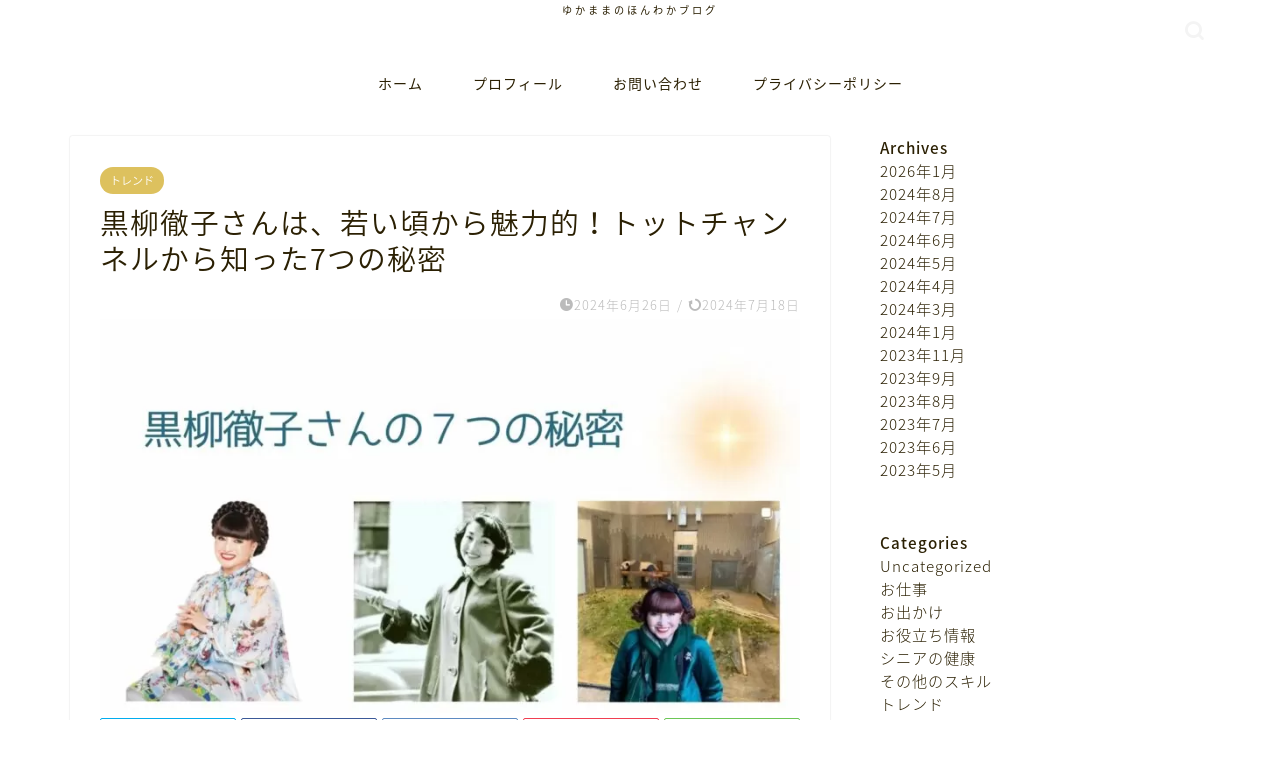

--- FILE ---
content_type: text/html; charset=UTF-8
request_url: https://www.kajidaikou.akachanpic-mama.com/tetsuko-kuroyanagi/
body_size: 29692
content:
<!DOCTYPE html>
<html lang="ja">
<head prefix="og: http://ogp.me/ns# fb: http://ogp.me/ns/fb# article: http://ogp.me/ns/article#">
<!-- wexal_pst_init.js does not exist -->
<!-- engagement_delay.js does not exist -->
<!-- proxy.php does not exists -->
<link rel="dns-prefetch" href="//i.moshimo.com/">
<link rel="preconnect" href="//i.moshimo.com/">
<link rel="dns-prefetch" href="//thumbnail.image.rakuten.co.jp/">
<link rel="dns-prefetch" href="//pagead2.googlesyndication.com/">
<link rel="dns-prefetch" href="//www.instagram.com/">
<link rel="dns-prefetch" href="//use.fontawesome.com/">
<link rel="dns-prefetch" href="//cdnjs.cloudflare.com/">
<link rel="dns-prefetch" href="//ajax.googleapis.com/">
<link rel="dns-prefetch" href="//www.googletagmanager.com/">
<meta charset="utf-8">
<meta http-equiv="X-UA-Compatible" content="IE=edge">
<meta name="viewport" content="width=device-width, initial-scale=1">
<!-- ここからOGP -->
<meta property="og:type" content="blog">
<meta property="og:title" content="黒柳徹子さんは、若い頃から魅力的！トットチャンネルから知った7つの秘密｜kajidaikou-yukamama">
<meta property="og:url" content="https://www.kajidaikou.akachanpic-mama.com/tetsuko-kuroyanagi/">
<meta property="og:description" content="黒柳徹子さんは、日本でテレビの放送を開始した初日からテレビ出演を続け（1953年2月1日）日本を代表するテレビ女優さんで">
<meta property="og:image" content="https://www.kajidaikou.akachanpic-mama.com/wp-content/uploads/2024/06/キッチンの片付け-3.jpg">
<meta property="og:site_name" content="kajidaikou-yukamama">
<meta property="fb:admins" content="">
<meta name="twitter:card" content="summary_large_image">
<!-- ここまでOGP -->
<meta name="description" itemprop="description" content="黒柳徹子さんは、日本でテレビの放送を開始した初日からテレビ出演を続け（1953年2月1日）日本を代表するテレビ女優さんで">
<link rel="canonical" href="https://www.kajidaikou.akachanpic-mama.com/tetsuko-kuroyanagi/">
<title>黒柳徹子さんは、若い頃から魅力的！トットチャンネルから知った7つの秘密 - kajidaikou-yukamama</title>
<!-- All in One SEO 4.6.7.1 - aioseo.com -->
<meta name="description" content="黒柳徹子さんは、日本でテレビの放送を開始した初日からテレビ出演を続け（1953年2月1日）日本を代表するテレビ"/>
<meta name="robots" content="max-image-preview:large"/>
<link rel="canonical" href="https://www.kajidaikou.akachanpic-mama.com/tetsuko-kuroyanagi/"/>
<meta name="generator" content="All in One SEO (AIOSEO) 4.6.7.1"/>
<meta property="og:locale" content="ja_JP"/>
<meta property="og:site_name" content="kajidaikou-yukamama - ゆかままのほんわかブログ"/>
<meta property="og:type" content="article"/>
<meta property="og:title" content="黒柳徹子さんは、若い頃から魅力的！トットチャンネルから知った7つの秘密 - kajidaikou-yukamama"/>
<meta property="og:description" content="黒柳徹子さんは、日本でテレビの放送を開始した初日からテレビ出演を続け（1953年2月1日）日本を代表するテレビ"/>
<meta property="og:url" content="https://www.kajidaikou.akachanpic-mama.com/tetsuko-kuroyanagi/"/>
<meta property="og:image" content="https://www.kajidaikou.akachanpic-mama.com/wp-content/uploads/2024/06/　yukamama.png"/>
<meta property="og:image:secure_url" content="https://www.kajidaikou.akachanpic-mama.com/wp-content/uploads/2024/06/　yukamama.png"/>
<meta property="og:image:width" content="112"/>
<meta property="og:image:height" content="112"/>
<meta property="article:published_time" content="2024-06-26T09:07:03+00:00"/>
<meta property="article:modified_time" content="2024-07-18T07:37:31+00:00"/>
<meta property="article:publisher" content="https://facebook.com/ゆかまま"/>
<meta name="twitter:card" content="summary_large_image"/>
<meta name="twitter:site" content="@ゆかまま"/>
<meta name="twitter:title" content="黒柳徹子さんは、若い頃から魅力的！トットチャンネルから知った7つの秘密 - kajidaikou-yukamama"/>
<meta name="twitter:description" content="黒柳徹子さんは、日本でテレビの放送を開始した初日からテレビ出演を続け（1953年2月1日）日本を代表するテレビ"/>
<meta name="twitter:creator" content="@ゆかまま"/>
<meta name="twitter:image" content="https://www.kajidaikou.akachanpic-mama.com/wp-content/uploads/2024/06/キッチンの片付け-3.jpg"/>
<meta name="twitter:label1" content="投稿者"/>
<meta name="twitter:data1" content="kajidaikou-yukamama"/>
<script type="application/ld+json" class="aioseo-schema">
			{"@context":"https:\/\/schema.org","@graph":[{"@type":"BlogPosting","@id":"https:\/\/www.kajidaikou.akachanpic-mama.com\/tetsuko-kuroyanagi\/#blogposting","name":"\u9ed2\u67f3\u5fb9\u5b50\u3055\u3093\u306f\u3001\u82e5\u3044\u9803\u304b\u3089\u9b45\u529b\u7684\uff01\u30c8\u30c3\u30c8\u30c1\u30e3\u30f3\u30cd\u30eb\u304b\u3089\u77e5\u3063\u305f7\u3064\u306e\u79d8\u5bc6 - kajidaikou-yukamama","headline":"\u9ed2\u67f3\u5fb9\u5b50\u3055\u3093\u306f\u3001\u82e5\u3044\u9803\u304b\u3089\u9b45\u529b\u7684\uff01\u30c8\u30c3\u30c8\u30c1\u30e3\u30f3\u30cd\u30eb\u304b\u3089\u77e5\u3063\u305f7\u3064\u306e\u79d8\u5bc6","author":{"@id":"https:\/\/www.kajidaikou.akachanpic-mama.com\/author\/kajidaikou-yukamama\/#author"},"publisher":{"@id":"https:\/\/www.kajidaikou.akachanpic-mama.com\/#person"},"image":{"@type":"ImageObject","url":"https:\/\/www.kajidaikou.akachanpic-mama.com\/wp-content\/uploads\/2024\/06\/\u30ad\u30c3\u30c1\u30f3\u306e\u7247\u4ed8\u3051-3.jpg","width":800,"height":450,"caption":"\u9ed2\u67f3\u5fb9\u5b50\u3055\u3093\u306e3\u679a\u306e\u5199\u771f"},"datePublished":"2024-06-26T18:07:03+09:00","dateModified":"2024-07-18T16:37:31+09:00","inLanguage":"ja","mainEntityOfPage":{"@id":"https:\/\/www.kajidaikou.akachanpic-mama.com\/tetsuko-kuroyanagi\/#webpage"},"isPartOf":{"@id":"https:\/\/www.kajidaikou.akachanpic-mama.com\/tetsuko-kuroyanagi\/#webpage"},"articleSection":"\u30c8\u30ec\u30f3\u30c9, \u30c8\u30ec\u30f3\u30c9, \u4eba\u7269"},{"@type":"BreadcrumbList","@id":"https:\/\/www.kajidaikou.akachanpic-mama.com\/tetsuko-kuroyanagi\/#breadcrumblist","itemListElement":[{"@type":"ListItem","@id":"https:\/\/www.kajidaikou.akachanpic-mama.com\/#listItem","position":1,"name":"\u5bb6","item":"https:\/\/www.kajidaikou.akachanpic-mama.com\/","nextItem":"https:\/\/www.kajidaikou.akachanpic-mama.com\/tetsuko-kuroyanagi\/#listItem"},{"@type":"ListItem","@id":"https:\/\/www.kajidaikou.akachanpic-mama.com\/tetsuko-kuroyanagi\/#listItem","position":2,"name":"\u9ed2\u67f3\u5fb9\u5b50\u3055\u3093\u306f\u3001\u82e5\u3044\u9803\u304b\u3089\u9b45\u529b\u7684\uff01\u30c8\u30c3\u30c8\u30c1\u30e3\u30f3\u30cd\u30eb\u304b\u3089\u77e5\u3063\u305f7\u3064\u306e\u79d8\u5bc6","previousItem":"https:\/\/www.kajidaikou.akachanpic-mama.com\/#listItem"}]},{"@type":"Person","@id":"https:\/\/www.kajidaikou.akachanpic-mama.com\/#person","name":"\u3086\u304b\u307e\u307e\u306e\u307b\u3093\u308f\u304b\u30d6\u30ed\u30b0","image":{"@type":"ImageObject","@id":"https:\/\/www.kajidaikou.akachanpic-mama.com\/tetsuko-kuroyanagi\/#personImage","url":"https:\/\/www.kajidaikou.akachanpic-mama.com\/wp-content\/uploads\/2025\/03\/\u30a2\u30a4\u30b3\u30f3-150x150.jpg","width":96,"height":96,"caption":"\u3086\u304b\u307e\u307e\u306e\u307b\u3093\u308f\u304b\u30d6\u30ed\u30b0"}},{"@type":"Person","@id":"https:\/\/www.kajidaikou.akachanpic-mama.com\/author\/kajidaikou-yukamama\/#author","url":"https:\/\/www.kajidaikou.akachanpic-mama.com\/author\/kajidaikou-yukamama\/","name":"kajidaikou-yukamama","image":{"@type":"ImageObject","@id":"https:\/\/www.kajidaikou.akachanpic-mama.com\/tetsuko-kuroyanagi\/#authorImage","url":"https:\/\/www.kajidaikou.akachanpic-mama.com\/wp-content\/uploads\/2024\/06\/cropped-\u540d\u79f0\u672a\u8a2d\u5b9a\u306e\u30c7\u30b6\u30a4\u30f3-150x150.png","width":96,"height":96,"caption":"kajidaikou-yukamama"}},{"@type":"WebPage","@id":"https:\/\/www.kajidaikou.akachanpic-mama.com\/tetsuko-kuroyanagi\/#webpage","url":"https:\/\/www.kajidaikou.akachanpic-mama.com\/tetsuko-kuroyanagi\/","name":"\u9ed2\u67f3\u5fb9\u5b50\u3055\u3093\u306f\u3001\u82e5\u3044\u9803\u304b\u3089\u9b45\u529b\u7684\uff01\u30c8\u30c3\u30c8\u30c1\u30e3\u30f3\u30cd\u30eb\u304b\u3089\u77e5\u3063\u305f7\u3064\u306e\u79d8\u5bc6 - kajidaikou-yukamama","description":"\u9ed2\u67f3\u5fb9\u5b50\u3055\u3093\u306f\u3001\u65e5\u672c\u3067\u30c6\u30ec\u30d3\u306e\u653e\u9001\u3092\u958b\u59cb\u3057\u305f\u521d\u65e5\u304b\u3089\u30c6\u30ec\u30d3\u51fa\u6f14\u3092\u7d9a\u3051\uff081953\u5e742\u67081\u65e5\uff09\u65e5\u672c\u3092\u4ee3\u8868\u3059\u308b\u30c6\u30ec\u30d3","inLanguage":"ja","isPartOf":{"@id":"https:\/\/www.kajidaikou.akachanpic-mama.com\/#website"},"breadcrumb":{"@id":"https:\/\/www.kajidaikou.akachanpic-mama.com\/tetsuko-kuroyanagi\/#breadcrumblist"},"author":{"@id":"https:\/\/www.kajidaikou.akachanpic-mama.com\/author\/kajidaikou-yukamama\/#author"},"creator":{"@id":"https:\/\/www.kajidaikou.akachanpic-mama.com\/author\/kajidaikou-yukamama\/#author"},"image":{"@type":"ImageObject","url":"https:\/\/www.kajidaikou.akachanpic-mama.com\/wp-content\/uploads\/2024\/06\/\u30ad\u30c3\u30c1\u30f3\u306e\u7247\u4ed8\u3051-3.jpg","@id":"https:\/\/www.kajidaikou.akachanpic-mama.com\/tetsuko-kuroyanagi\/#mainImage","width":800,"height":450,"caption":"\u9ed2\u67f3\u5fb9\u5b50\u3055\u3093\u306e3\u679a\u306e\u5199\u771f"},"primaryImageOfPage":{"@id":"https:\/\/www.kajidaikou.akachanpic-mama.com\/tetsuko-kuroyanagi\/#mainImage"},"datePublished":"2024-06-26T18:07:03+09:00","dateModified":"2024-07-18T16:37:31+09:00"},{"@type":"WebSite","@id":"https:\/\/www.kajidaikou.akachanpic-mama.com\/#website","url":"https:\/\/www.kajidaikou.akachanpic-mama.com\/","name":"kajidaikou-yukamama","description":"\u3086\u304b\u307e\u307e\u306e\u307b\u3093\u308f\u304b\u30d6\u30ed\u30b0","inLanguage":"ja","publisher":{"@id":"https:\/\/www.kajidaikou.akachanpic-mama.com\/#person"}}]}
		</script>
<!-- All in One SEO -->
<link rel='dns-prefetch' href='//ajax.googleapis.com'/>
<link rel='dns-prefetch' href='//cdnjs.cloudflare.com'/>
<link rel='dns-prefetch' href='//use.fontawesome.com'/>
<link rel='dns-prefetch' href='//www.googletagmanager.com'/>
<link rel="alternate" type="application/rss+xml" title="kajidaikou-yukamama &raquo; 黒柳徹子さんは、若い頃から魅力的！トットチャンネルから知った7つの秘密 のコメントのフィード" href="https://www.kajidaikou.akachanpic-mama.com/tetsuko-kuroyanagi/feed/"/>
<!-- This site uses the Google Analytics by MonsterInsights plugin v9.11.1 - Using Analytics tracking - https://www.monsterinsights.com/ -->
<!-- Note: MonsterInsights is not currently configured on this site. The site owner needs to authenticate with Google Analytics in the MonsterInsights settings panel. -->
<!-- No tracking code set -->
<!-- / Google Analytics by MonsterInsights -->
<style id='wp-img-auto-sizes-contain-inline-css' type='text/css'>
img:is([sizes=auto i],[sizes^="auto," i]){contain-intrinsic-size:3000px 1500px}
/*# sourceURL=wp-img-auto-sizes-contain-inline-css */
</style>
<style id='wp-emoji-styles-inline-css' type='text/css'>

	img.wp-smiley, img.emoji {
		display: inline !important;
		border: none !important;
		box-shadow: none !important;
		height: 1em !important;
		width: 1em !important;
		margin: 0 0.07em !important;
		vertical-align: -0.1em !important;
		background: none !important;
		padding: 0 !important;
	}
/*# sourceURL=wp-emoji-styles-inline-css */
</style>
<style id='wp-block-library-inline-css' type='text/css'>
:root{--wp-block-synced-color:#7a00df;--wp-block-synced-color--rgb:122,0,223;--wp-bound-block-color:var(--wp-block-synced-color);--wp-editor-canvas-background:#ddd;--wp-admin-theme-color:#007cba;--wp-admin-theme-color--rgb:0,124,186;--wp-admin-theme-color-darker-10:#006ba1;--wp-admin-theme-color-darker-10--rgb:0,107,160.5;--wp-admin-theme-color-darker-20:#005a87;--wp-admin-theme-color-darker-20--rgb:0,90,135;--wp-admin-border-width-focus:2px}@media (min-resolution:192dpi){:root{--wp-admin-border-width-focus:1.5px}}.wp-element-button{cursor:pointer}:root .has-very-light-gray-background-color{background-color:#eee}:root .has-very-dark-gray-background-color{background-color:#313131}:root .has-very-light-gray-color{color:#eee}:root .has-very-dark-gray-color{color:#313131}:root .has-vivid-green-cyan-to-vivid-cyan-blue-gradient-background{background:linear-gradient(135deg,#00d084,#0693e3)}:root .has-purple-crush-gradient-background{background:linear-gradient(135deg,#34e2e4,#4721fb 50%,#ab1dfe)}:root .has-hazy-dawn-gradient-background{background:linear-gradient(135deg,#faaca8,#dad0ec)}:root .has-subdued-olive-gradient-background{background:linear-gradient(135deg,#fafae1,#67a671)}:root .has-atomic-cream-gradient-background{background:linear-gradient(135deg,#fdd79a,#004a59)}:root .has-nightshade-gradient-background{background:linear-gradient(135deg,#330968,#31cdcf)}:root .has-midnight-gradient-background{background:linear-gradient(135deg,#020381,#2874fc)}:root{--wp--preset--font-size--normal:16px;--wp--preset--font-size--huge:42px}.has-regular-font-size{font-size:1em}.has-larger-font-size{font-size:2.625em}.has-normal-font-size{font-size:var(--wp--preset--font-size--normal)}.has-huge-font-size{font-size:var(--wp--preset--font-size--huge)}.has-text-align-center{text-align:center}.has-text-align-left{text-align:left}.has-text-align-right{text-align:right}.has-fit-text{white-space:nowrap!important}#end-resizable-editor-section{display:none}.aligncenter{clear:both}.items-justified-left{justify-content:flex-start}.items-justified-center{justify-content:center}.items-justified-right{justify-content:flex-end}.items-justified-space-between{justify-content:space-between}.screen-reader-text{border:0;clip-path:inset(50%);height:1px;margin:-1px;overflow:hidden;padding:0;position:absolute;width:1px;word-wrap:normal!important}.screen-reader-text:focus{background-color:#ddd;clip-path:none;color:#444;display:block;font-size:1em;height:auto;left:5px;line-height:normal;padding:15px 23px 14px;text-decoration:none;top:5px;width:auto;z-index:100000}html :where(.has-border-color){border-style:solid}html :where([style*=border-top-color]){border-top-style:solid}html :where([style*=border-right-color]){border-right-style:solid}html :where([style*=border-bottom-color]){border-bottom-style:solid}html :where([style*=border-left-color]){border-left-style:solid}html :where([style*=border-width]){border-style:solid}html :where([style*=border-top-width]){border-top-style:solid}html :where([style*=border-right-width]){border-right-style:solid}html :where([style*=border-bottom-width]){border-bottom-style:solid}html :where([style*=border-left-width]){border-left-style:solid}html :where(img[class*=wp-image-]){height:auto;max-width:100%}:where(figure){margin:0 0 1em}html :where(.is-position-sticky){--wp-admin--admin-bar--position-offset:var(--wp-admin--admin-bar--height,0px)}@media screen and (max-width:600px){html :where(.is-position-sticky){--wp-admin--admin-bar--position-offset:0px}}

/*# sourceURL=wp-block-library-inline-css */
</style><style id='wp-block-archives-inline-css' type='text/css'>
.wp-block-archives{box-sizing:border-box}.wp-block-archives-dropdown label{display:block}
/*# sourceURL=https://www.kajidaikou.akachanpic-mama.com/wp-includes/blocks/archives/style.min.css */
</style>
<style id='wp-block-categories-inline-css' type='text/css'>
.wp-block-categories{box-sizing:border-box}.wp-block-categories.alignleft{margin-right:2em}.wp-block-categories.alignright{margin-left:2em}.wp-block-categories.wp-block-categories-dropdown.aligncenter{text-align:center}.wp-block-categories .wp-block-categories__label{display:block;width:100%}
/*# sourceURL=https://www.kajidaikou.akachanpic-mama.com/wp-includes/blocks/categories/style.min.css */
</style>
<style id='wp-block-heading-inline-css' type='text/css'>
h1:where(.wp-block-heading).has-background,h2:where(.wp-block-heading).has-background,h3:where(.wp-block-heading).has-background,h4:where(.wp-block-heading).has-background,h5:where(.wp-block-heading).has-background,h6:where(.wp-block-heading).has-background{padding:1.25em 2.375em}h1.has-text-align-left[style*=writing-mode]:where([style*=vertical-lr]),h1.has-text-align-right[style*=writing-mode]:where([style*=vertical-rl]),h2.has-text-align-left[style*=writing-mode]:where([style*=vertical-lr]),h2.has-text-align-right[style*=writing-mode]:where([style*=vertical-rl]),h3.has-text-align-left[style*=writing-mode]:where([style*=vertical-lr]),h3.has-text-align-right[style*=writing-mode]:where([style*=vertical-rl]),h4.has-text-align-left[style*=writing-mode]:where([style*=vertical-lr]),h4.has-text-align-right[style*=writing-mode]:where([style*=vertical-rl]),h5.has-text-align-left[style*=writing-mode]:where([style*=vertical-lr]),h5.has-text-align-right[style*=writing-mode]:where([style*=vertical-rl]),h6.has-text-align-left[style*=writing-mode]:where([style*=vertical-lr]),h6.has-text-align-right[style*=writing-mode]:where([style*=vertical-rl]){rotate:180deg}
/*# sourceURL=https://www.kajidaikou.akachanpic-mama.com/wp-includes/blocks/heading/style.min.css */
</style>
<style id='wp-block-image-inline-css' type='text/css'>
.wp-block-image>a,.wp-block-image>figure>a{display:inline-block}.wp-block-image img{box-sizing:border-box;height:auto;max-width:100%;vertical-align:bottom}@media not (prefers-reduced-motion){.wp-block-image img.hide{visibility:hidden}.wp-block-image img.show{animation:show-content-image .4s}}.wp-block-image[style*=border-radius] img,.wp-block-image[style*=border-radius]>a{border-radius:inherit}.wp-block-image.has-custom-border img{box-sizing:border-box}.wp-block-image.aligncenter{text-align:center}.wp-block-image.alignfull>a,.wp-block-image.alignwide>a{width:100%}.wp-block-image.alignfull img,.wp-block-image.alignwide img{height:auto;width:100%}.wp-block-image .aligncenter,.wp-block-image .alignleft,.wp-block-image .alignright,.wp-block-image.aligncenter,.wp-block-image.alignleft,.wp-block-image.alignright{display:table}.wp-block-image .aligncenter>figcaption,.wp-block-image .alignleft>figcaption,.wp-block-image .alignright>figcaption,.wp-block-image.aligncenter>figcaption,.wp-block-image.alignleft>figcaption,.wp-block-image.alignright>figcaption{caption-side:bottom;display:table-caption}.wp-block-image .alignleft{float:left;margin:.5em 1em .5em 0}.wp-block-image .alignright{float:right;margin:.5em 0 .5em 1em}.wp-block-image .aligncenter{margin-left:auto;margin-right:auto}.wp-block-image :where(figcaption){margin-bottom:1em;margin-top:.5em}.wp-block-image.is-style-circle-mask img{border-radius:9999px}@supports ((-webkit-mask-image:none) or (mask-image:none)) or (-webkit-mask-image:none){.wp-block-image.is-style-circle-mask img{border-radius:0;-webkit-mask-image:url('data:image/svg+xml;utf8,<svg viewBox="0 0 100 100" xmlns="http://www.w3.org/2000/svg"><circle cx="50" cy="50" r="50"/></svg>');mask-image:url('data:image/svg+xml;utf8,<svg viewBox="0 0 100 100" xmlns="http://www.w3.org/2000/svg"><circle cx="50" cy="50" r="50"/></svg>');mask-mode:alpha;-webkit-mask-position:center;mask-position:center;-webkit-mask-repeat:no-repeat;mask-repeat:no-repeat;-webkit-mask-size:contain;mask-size:contain}}:root :where(.wp-block-image.is-style-rounded img,.wp-block-image .is-style-rounded img){border-radius:9999px}.wp-block-image figure{margin:0}.wp-lightbox-container{display:flex;flex-direction:column;position:relative}.wp-lightbox-container img{cursor:zoom-in}.wp-lightbox-container img:hover+button{opacity:1}.wp-lightbox-container button{align-items:center;backdrop-filter:blur(16px) saturate(180%);background-color:#5a5a5a40;border:none;border-radius:4px;cursor:zoom-in;display:flex;height:20px;justify-content:center;opacity:0;padding:0;position:absolute;right:16px;text-align:center;top:16px;width:20px;z-index:100}@media not (prefers-reduced-motion){.wp-lightbox-container button{transition:opacity .2s ease}}.wp-lightbox-container button:focus-visible{outline:3px auto #5a5a5a40;outline:3px auto -webkit-focus-ring-color;outline-offset:3px}.wp-lightbox-container button:hover{cursor:pointer;opacity:1}.wp-lightbox-container button:focus{opacity:1}.wp-lightbox-container button:focus,.wp-lightbox-container button:hover,.wp-lightbox-container button:not(:hover):not(:active):not(.has-background){background-color:#5a5a5a40;border:none}.wp-lightbox-overlay{box-sizing:border-box;cursor:zoom-out;height:100vh;left:0;overflow:hidden;position:fixed;top:0;visibility:hidden;width:100%;z-index:100000}.wp-lightbox-overlay .close-button{align-items:center;cursor:pointer;display:flex;justify-content:center;min-height:40px;min-width:40px;padding:0;position:absolute;right:calc(env(safe-area-inset-right) + 16px);top:calc(env(safe-area-inset-top) + 16px);z-index:5000000}.wp-lightbox-overlay .close-button:focus,.wp-lightbox-overlay .close-button:hover,.wp-lightbox-overlay .close-button:not(:hover):not(:active):not(.has-background){background:none;border:none}.wp-lightbox-overlay .lightbox-image-container{height:var(--wp--lightbox-container-height);left:50%;overflow:hidden;position:absolute;top:50%;transform:translate(-50%,-50%);transform-origin:top left;width:var(--wp--lightbox-container-width);z-index:9999999999}.wp-lightbox-overlay .wp-block-image{align-items:center;box-sizing:border-box;display:flex;height:100%;justify-content:center;margin:0;position:relative;transform-origin:0 0;width:100%;z-index:3000000}.wp-lightbox-overlay .wp-block-image img{height:var(--wp--lightbox-image-height);min-height:var(--wp--lightbox-image-height);min-width:var(--wp--lightbox-image-width);width:var(--wp--lightbox-image-width)}.wp-lightbox-overlay .wp-block-image figcaption{display:none}.wp-lightbox-overlay button{background:none;border:none}.wp-lightbox-overlay .scrim{background-color:#fff;height:100%;opacity:.9;position:absolute;width:100%;z-index:2000000}.wp-lightbox-overlay.active{visibility:visible}@media not (prefers-reduced-motion){.wp-lightbox-overlay.active{animation:turn-on-visibility .25s both}.wp-lightbox-overlay.active img{animation:turn-on-visibility .35s both}.wp-lightbox-overlay.show-closing-animation:not(.active){animation:turn-off-visibility .35s both}.wp-lightbox-overlay.show-closing-animation:not(.active) img{animation:turn-off-visibility .25s both}.wp-lightbox-overlay.zoom.active{animation:none;opacity:1;visibility:visible}.wp-lightbox-overlay.zoom.active .lightbox-image-container{animation:lightbox-zoom-in .4s}.wp-lightbox-overlay.zoom.active .lightbox-image-container img{animation:none}.wp-lightbox-overlay.zoom.active .scrim{animation:turn-on-visibility .4s forwards}.wp-lightbox-overlay.zoom.show-closing-animation:not(.active){animation:none}.wp-lightbox-overlay.zoom.show-closing-animation:not(.active) .lightbox-image-container{animation:lightbox-zoom-out .4s}.wp-lightbox-overlay.zoom.show-closing-animation:not(.active) .lightbox-image-container img{animation:none}.wp-lightbox-overlay.zoom.show-closing-animation:not(.active) .scrim{animation:turn-off-visibility .4s forwards}}@keyframes show-content-image{0%{visibility:hidden}99%{visibility:hidden}to{visibility:visible}}@keyframes turn-on-visibility{0%{opacity:0}to{opacity:1}}@keyframes turn-off-visibility{0%{opacity:1;visibility:visible}99%{opacity:0;visibility:visible}to{opacity:0;visibility:hidden}}@keyframes lightbox-zoom-in{0%{transform:translate(calc((-100vw + var(--wp--lightbox-scrollbar-width))/2 + var(--wp--lightbox-initial-left-position)),calc(-50vh + var(--wp--lightbox-initial-top-position))) scale(var(--wp--lightbox-scale))}to{transform:translate(-50%,-50%) scale(1)}}@keyframes lightbox-zoom-out{0%{transform:translate(-50%,-50%) scale(1);visibility:visible}99%{visibility:visible}to{transform:translate(calc((-100vw + var(--wp--lightbox-scrollbar-width))/2 + var(--wp--lightbox-initial-left-position)),calc(-50vh + var(--wp--lightbox-initial-top-position))) scale(var(--wp--lightbox-scale));visibility:hidden}}
/*# sourceURL=https://www.kajidaikou.akachanpic-mama.com/wp-includes/blocks/image/style.min.css */
</style>
<style id='wp-block-tag-cloud-inline-css' type='text/css'>
.wp-block-tag-cloud{box-sizing:border-box}.wp-block-tag-cloud.aligncenter{justify-content:center;text-align:center}.wp-block-tag-cloud a{display:inline-block;margin-right:5px}.wp-block-tag-cloud span{display:inline-block;margin-left:5px;text-decoration:none}:root :where(.wp-block-tag-cloud.is-style-outline){display:flex;flex-wrap:wrap;gap:1ch}:root :where(.wp-block-tag-cloud.is-style-outline a){border:1px solid;font-size:unset!important;margin-right:0;padding:1ch 2ch;text-decoration:none!important}
/*# sourceURL=https://www.kajidaikou.akachanpic-mama.com/wp-includes/blocks/tag-cloud/style.min.css */
</style>
<style id='wp-block-group-inline-css' type='text/css'>
.wp-block-group{box-sizing:border-box}:where(.wp-block-group.wp-block-group-is-layout-constrained){position:relative}
/*# sourceURL=https://www.kajidaikou.akachanpic-mama.com/wp-includes/blocks/group/style.min.css */
</style>
<style id='wp-block-paragraph-inline-css' type='text/css'>
.is-small-text{font-size:.875em}.is-regular-text{font-size:1em}.is-large-text{font-size:2.25em}.is-larger-text{font-size:3em}.has-drop-cap:not(:focus):first-letter{float:left;font-size:8.4em;font-style:normal;font-weight:100;line-height:.68;margin:.05em .1em 0 0;text-transform:uppercase}body.rtl .has-drop-cap:not(:focus):first-letter{float:none;margin-left:.1em}p.has-drop-cap.has-background{overflow:hidden}:root :where(p.has-background){padding:1.25em 2.375em}:where(p.has-text-color:not(.has-link-color)) a{color:inherit}p.has-text-align-left[style*="writing-mode:vertical-lr"],p.has-text-align-right[style*="writing-mode:vertical-rl"]{rotate:180deg}
/*# sourceURL=https://www.kajidaikou.akachanpic-mama.com/wp-includes/blocks/paragraph/style.min.css */
</style>
<style id='wp-block-quote-inline-css' type='text/css'>
.wp-block-quote{box-sizing:border-box;overflow-wrap:break-word}.wp-block-quote.is-large:where(:not(.is-style-plain)),.wp-block-quote.is-style-large:where(:not(.is-style-plain)){margin-bottom:1em;padding:0 1em}.wp-block-quote.is-large:where(:not(.is-style-plain)) p,.wp-block-quote.is-style-large:where(:not(.is-style-plain)) p{font-size:1.5em;font-style:italic;line-height:1.6}.wp-block-quote.is-large:where(:not(.is-style-plain)) cite,.wp-block-quote.is-large:where(:not(.is-style-plain)) footer,.wp-block-quote.is-style-large:where(:not(.is-style-plain)) cite,.wp-block-quote.is-style-large:where(:not(.is-style-plain)) footer{font-size:1.125em;text-align:right}.wp-block-quote>cite{display:block}
/*# sourceURL=https://www.kajidaikou.akachanpic-mama.com/wp-includes/blocks/quote/style.min.css */
</style>
<style id='global-styles-inline-css' type='text/css'>
:root{--wp--preset--aspect-ratio--square: 1;--wp--preset--aspect-ratio--4-3: 4/3;--wp--preset--aspect-ratio--3-4: 3/4;--wp--preset--aspect-ratio--3-2: 3/2;--wp--preset--aspect-ratio--2-3: 2/3;--wp--preset--aspect-ratio--16-9: 16/9;--wp--preset--aspect-ratio--9-16: 9/16;--wp--preset--color--black: #000000;--wp--preset--color--cyan-bluish-gray: #abb8c3;--wp--preset--color--white: #ffffff;--wp--preset--color--pale-pink: #f78da7;--wp--preset--color--vivid-red: #cf2e2e;--wp--preset--color--luminous-vivid-orange: #ff6900;--wp--preset--color--luminous-vivid-amber: #fcb900;--wp--preset--color--light-green-cyan: #7bdcb5;--wp--preset--color--vivid-green-cyan: #00d084;--wp--preset--color--pale-cyan-blue: #8ed1fc;--wp--preset--color--vivid-cyan-blue: #0693e3;--wp--preset--color--vivid-purple: #9b51e0;--wp--preset--gradient--vivid-cyan-blue-to-vivid-purple: linear-gradient(135deg,rgb(6,147,227) 0%,rgb(155,81,224) 100%);--wp--preset--gradient--light-green-cyan-to-vivid-green-cyan: linear-gradient(135deg,rgb(122,220,180) 0%,rgb(0,208,130) 100%);--wp--preset--gradient--luminous-vivid-amber-to-luminous-vivid-orange: linear-gradient(135deg,rgb(252,185,0) 0%,rgb(255,105,0) 100%);--wp--preset--gradient--luminous-vivid-orange-to-vivid-red: linear-gradient(135deg,rgb(255,105,0) 0%,rgb(207,46,46) 100%);--wp--preset--gradient--very-light-gray-to-cyan-bluish-gray: linear-gradient(135deg,rgb(238,238,238) 0%,rgb(169,184,195) 100%);--wp--preset--gradient--cool-to-warm-spectrum: linear-gradient(135deg,rgb(74,234,220) 0%,rgb(151,120,209) 20%,rgb(207,42,186) 40%,rgb(238,44,130) 60%,rgb(251,105,98) 80%,rgb(254,248,76) 100%);--wp--preset--gradient--blush-light-purple: linear-gradient(135deg,rgb(255,206,236) 0%,rgb(152,150,240) 100%);--wp--preset--gradient--blush-bordeaux: linear-gradient(135deg,rgb(254,205,165) 0%,rgb(254,45,45) 50%,rgb(107,0,62) 100%);--wp--preset--gradient--luminous-dusk: linear-gradient(135deg,rgb(255,203,112) 0%,rgb(199,81,192) 50%,rgb(65,88,208) 100%);--wp--preset--gradient--pale-ocean: linear-gradient(135deg,rgb(255,245,203) 0%,rgb(182,227,212) 50%,rgb(51,167,181) 100%);--wp--preset--gradient--electric-grass: linear-gradient(135deg,rgb(202,248,128) 0%,rgb(113,206,126) 100%);--wp--preset--gradient--midnight: linear-gradient(135deg,rgb(2,3,129) 0%,rgb(40,116,252) 100%);--wp--preset--font-size--small: 13px;--wp--preset--font-size--medium: 20px;--wp--preset--font-size--large: 36px;--wp--preset--font-size--x-large: 42px;--wp--preset--spacing--20: 0.44rem;--wp--preset--spacing--30: 0.67rem;--wp--preset--spacing--40: 1rem;--wp--preset--spacing--50: 1.5rem;--wp--preset--spacing--60: 2.25rem;--wp--preset--spacing--70: 3.38rem;--wp--preset--spacing--80: 5.06rem;--wp--preset--shadow--natural: 6px 6px 9px rgba(0, 0, 0, 0.2);--wp--preset--shadow--deep: 12px 12px 50px rgba(0, 0, 0, 0.4);--wp--preset--shadow--sharp: 6px 6px 0px rgba(0, 0, 0, 0.2);--wp--preset--shadow--outlined: 6px 6px 0px -3px rgb(255, 255, 255), 6px 6px rgb(0, 0, 0);--wp--preset--shadow--crisp: 6px 6px 0px rgb(0, 0, 0);}:where(.is-layout-flex){gap: 0.5em;}:where(.is-layout-grid){gap: 0.5em;}body .is-layout-flex{display: flex;}.is-layout-flex{flex-wrap: wrap;align-items: center;}.is-layout-flex > :is(*, div){margin: 0;}body .is-layout-grid{display: grid;}.is-layout-grid > :is(*, div){margin: 0;}:where(.wp-block-columns.is-layout-flex){gap: 2em;}:where(.wp-block-columns.is-layout-grid){gap: 2em;}:where(.wp-block-post-template.is-layout-flex){gap: 1.25em;}:where(.wp-block-post-template.is-layout-grid){gap: 1.25em;}.has-black-color{color: var(--wp--preset--color--black) !important;}.has-cyan-bluish-gray-color{color: var(--wp--preset--color--cyan-bluish-gray) !important;}.has-white-color{color: var(--wp--preset--color--white) !important;}.has-pale-pink-color{color: var(--wp--preset--color--pale-pink) !important;}.has-vivid-red-color{color: var(--wp--preset--color--vivid-red) !important;}.has-luminous-vivid-orange-color{color: var(--wp--preset--color--luminous-vivid-orange) !important;}.has-luminous-vivid-amber-color{color: var(--wp--preset--color--luminous-vivid-amber) !important;}.has-light-green-cyan-color{color: var(--wp--preset--color--light-green-cyan) !important;}.has-vivid-green-cyan-color{color: var(--wp--preset--color--vivid-green-cyan) !important;}.has-pale-cyan-blue-color{color: var(--wp--preset--color--pale-cyan-blue) !important;}.has-vivid-cyan-blue-color{color: var(--wp--preset--color--vivid-cyan-blue) !important;}.has-vivid-purple-color{color: var(--wp--preset--color--vivid-purple) !important;}.has-black-background-color{background-color: var(--wp--preset--color--black) !important;}.has-cyan-bluish-gray-background-color{background-color: var(--wp--preset--color--cyan-bluish-gray) !important;}.has-white-background-color{background-color: var(--wp--preset--color--white) !important;}.has-pale-pink-background-color{background-color: var(--wp--preset--color--pale-pink) !important;}.has-vivid-red-background-color{background-color: var(--wp--preset--color--vivid-red) !important;}.has-luminous-vivid-orange-background-color{background-color: var(--wp--preset--color--luminous-vivid-orange) !important;}.has-luminous-vivid-amber-background-color{background-color: var(--wp--preset--color--luminous-vivid-amber) !important;}.has-light-green-cyan-background-color{background-color: var(--wp--preset--color--light-green-cyan) !important;}.has-vivid-green-cyan-background-color{background-color: var(--wp--preset--color--vivid-green-cyan) !important;}.has-pale-cyan-blue-background-color{background-color: var(--wp--preset--color--pale-cyan-blue) !important;}.has-vivid-cyan-blue-background-color{background-color: var(--wp--preset--color--vivid-cyan-blue) !important;}.has-vivid-purple-background-color{background-color: var(--wp--preset--color--vivid-purple) !important;}.has-black-border-color{border-color: var(--wp--preset--color--black) !important;}.has-cyan-bluish-gray-border-color{border-color: var(--wp--preset--color--cyan-bluish-gray) !important;}.has-white-border-color{border-color: var(--wp--preset--color--white) !important;}.has-pale-pink-border-color{border-color: var(--wp--preset--color--pale-pink) !important;}.has-vivid-red-border-color{border-color: var(--wp--preset--color--vivid-red) !important;}.has-luminous-vivid-orange-border-color{border-color: var(--wp--preset--color--luminous-vivid-orange) !important;}.has-luminous-vivid-amber-border-color{border-color: var(--wp--preset--color--luminous-vivid-amber) !important;}.has-light-green-cyan-border-color{border-color: var(--wp--preset--color--light-green-cyan) !important;}.has-vivid-green-cyan-border-color{border-color: var(--wp--preset--color--vivid-green-cyan) !important;}.has-pale-cyan-blue-border-color{border-color: var(--wp--preset--color--pale-cyan-blue) !important;}.has-vivid-cyan-blue-border-color{border-color: var(--wp--preset--color--vivid-cyan-blue) !important;}.has-vivid-purple-border-color{border-color: var(--wp--preset--color--vivid-purple) !important;}.has-vivid-cyan-blue-to-vivid-purple-gradient-background{background: var(--wp--preset--gradient--vivid-cyan-blue-to-vivid-purple) !important;}.has-light-green-cyan-to-vivid-green-cyan-gradient-background{background: var(--wp--preset--gradient--light-green-cyan-to-vivid-green-cyan) !important;}.has-luminous-vivid-amber-to-luminous-vivid-orange-gradient-background{background: var(--wp--preset--gradient--luminous-vivid-amber-to-luminous-vivid-orange) !important;}.has-luminous-vivid-orange-to-vivid-red-gradient-background{background: var(--wp--preset--gradient--luminous-vivid-orange-to-vivid-red) !important;}.has-very-light-gray-to-cyan-bluish-gray-gradient-background{background: var(--wp--preset--gradient--very-light-gray-to-cyan-bluish-gray) !important;}.has-cool-to-warm-spectrum-gradient-background{background: var(--wp--preset--gradient--cool-to-warm-spectrum) !important;}.has-blush-light-purple-gradient-background{background: var(--wp--preset--gradient--blush-light-purple) !important;}.has-blush-bordeaux-gradient-background{background: var(--wp--preset--gradient--blush-bordeaux) !important;}.has-luminous-dusk-gradient-background{background: var(--wp--preset--gradient--luminous-dusk) !important;}.has-pale-ocean-gradient-background{background: var(--wp--preset--gradient--pale-ocean) !important;}.has-electric-grass-gradient-background{background: var(--wp--preset--gradient--electric-grass) !important;}.has-midnight-gradient-background{background: var(--wp--preset--gradient--midnight) !important;}.has-small-font-size{font-size: var(--wp--preset--font-size--small) !important;}.has-medium-font-size{font-size: var(--wp--preset--font-size--medium) !important;}.has-large-font-size{font-size: var(--wp--preset--font-size--large) !important;}.has-x-large-font-size{font-size: var(--wp--preset--font-size--x-large) !important;}
/*# sourceURL=global-styles-inline-css */
</style>
<style id='classic-theme-styles-inline-css' type='text/css'>
/*! This file is auto-generated */
.wp-block-button__link{color:#fff;background-color:#32373c;border-radius:9999px;box-shadow:none;text-decoration:none;padding:calc(.667em + 2px) calc(1.333em + 2px);font-size:1.125em}.wp-block-file__button{background:#32373c;color:#fff;text-decoration:none}
/*# sourceURL=/wp-includes/css/classic-themes.min.css */
</style>
<link rel='stylesheet' id='ppress-frontend-css' href='https://www.kajidaikou.akachanpic-mama.com/wp-content/plugins/wp-user-avatar/assets/css/frontend.min.css?ver=4.15.11' type='text/css' media='all'/>
<link rel='stylesheet' id='ppress-flatpickr-css' href='https://www.kajidaikou.akachanpic-mama.com/wp-content/plugins/wp-user-avatar/assets/flatpickr/flatpickr.min.css?ver=4.15.11' type='text/css' media='all'/>
<link rel='stylesheet' id='ppress-select2-css' href='https://www.kajidaikou.akachanpic-mama.com/wp-content/plugins/wp-user-avatar/assets/select2/select2.min.css?ver=6.9' type='text/css' media='all'/>
<link rel='stylesheet' id='theme-style-css' href='https://www.kajidaikou.akachanpic-mama.com/wp-content/themes/jin/style.css?ver=6.9' type='text/css' media='all'/>
<link rel='stylesheet' id='fontawesome-style-css' href='https://use.fontawesome.com/releases/v5.6.3/css/all.css?ver=6.9' type='text/css' media='all'/>
<link rel='stylesheet' id='swiper-style-css' href='https://cdnjs.cloudflare.com/ajax/libs/Swiper/4.0.7/css/swiper.min.css?ver=6.9' type='text/css' media='all'/>
<script type="text/javascript" src="https://ajax.googleapis.com/ajax/libs/jquery/1.12.4/jquery.min.js?ver=6.9" id="jquery-js"></script>
<script type="text/javascript" src="https://www.kajidaikou.akachanpic-mama.com/wp-content/plugins/wp-user-avatar/assets/flatpickr/flatpickr.min.js?ver=4.15.11" id="ppress-flatpickr-js"></script>
<script type="text/javascript" src="https://www.kajidaikou.akachanpic-mama.com/wp-content/plugins/wp-user-avatar/assets/select2/select2.min.js?ver=4.15.11" id="ppress-select2-js"></script>
<!-- Site Kit によって追加された Google タグ（gtag.js）スニペット -->
<!-- Google アナリティクス スニペット (Site Kit が追加) -->
<script type="text/javascript" src="https://www.googletagmanager.com/gtag/js?id=GT-TXZW62FB" id="google_gtagjs-js" async></script>
<script type="text/javascript" id="google_gtagjs-js-after">
/* <![CDATA[ */
window.dataLayer = window.dataLayer || [];function gtag(){dataLayer.push(arguments);}
gtag("set","linker",{"domains":["www.kajidaikou.akachanpic-mama.com"]});
gtag("js", new Date());
gtag("set", "developer_id.dZTNiMT", true);
gtag("config", "GT-TXZW62FB");
//# sourceURL=google_gtagjs-js-after
/* ]]> */
</script>
<link rel="alternate" title="JSON" type="application/json" href="https://www.kajidaikou.akachanpic-mama.com/wp-json/wp/v2/posts/1957"/>
<meta name="generator" content="Site Kit by Google 1.170.0"/><script>document.cookie = 'quads_browser_width='+screen.width;</script>	<style type="text/css">
		#wrapper {
			background-color: #fff;
			background-image: url();
					}

		.related-entry-headline-text span:before,
		#comment-title span:before,
		#reply-title span:before {
			background-color: #5b3c20;
			border-color: #5b3c20 !important;
		}

		#breadcrumb:after,
		#page-top a {
			background-color: #f9f3e7;
		}

		#footer-widget-area {
			background-color: #f9f3e7;
			border: none !important;
		}

		.footer-inner a #copyright,
		#copyright-center {
			border-color: taransparent !important;
			color: #2b2003 !important;
		}

		.page-top-footer a {
			color: #f9f3e7 !important;
		}

		#breadcrumb ul li,
		#breadcrumb ul li a {
			color: #f9f3e7 !important;
		}

		body,
		a,
		a:link,
		a:visited,
		.my-profile,
		.widgettitle,
		.tabBtn-mag label {
			color: #2b2003;
		}

		a:hover {
			color: #008db7;
		}

		.widget_nav_menu ul>li>a:before,
		.widget_categories ul>li>a:before,
		.widget_pages ul>li>a:before,
		.widget_recent_entries ul>li>a:before,
		.widget_archive ul>li>a:before,
		.widget_archive form:after,
		.widget_categories form:after,
		.widget_nav_menu ul>li>ul.sub-menu>li>a:before,
		.widget_categories ul>li>.children>li>a:before,
		.widget_pages ul>li>.children>li>a:before,
		.widget_nav_menu ul>li>ul.sub-menu>li>ul.sub-menu li>a:before,
		.widget_categories ul>li>.children>li>.children li>a:before,
		.widget_pages ul>li>.children>li>.children li>a:before {
			color: #5b3c20;
		}

		.widget_nav_menu ul .sub-menu .sub-menu li a:before {
			background-color: #2b2003 !important;
		}
		.d--labeling-act-border{
			border-color: rgba(43,32,3,0.18);
		}
		.c--labeling-act.d--labeling-act-solid{
			background-color: rgba(43,32,3,0.06);
		}
		.a--labeling-act{
			color: rgba(43,32,3,0.6);
		}
		.a--labeling-small-act span{
			background-color: rgba(43,32,3,0.21);
		}
		.c--labeling-act.d--labeling-act-strong{
			background-color: rgba(43,32,3,0.045);
		}
		.d--labeling-act-strong .a--labeling-act{
			color: rgba(43,32,3,0.75);
		}


		footer .footer-widget,
		footer .footer-widget a,
		footer .footer-widget ul li,
		.footer-widget.widget_nav_menu ul>li>a:before,
		.footer-widget.widget_categories ul>li>a:before,
		.footer-widget.widget_recent_entries ul>li>a:before,
		.footer-widget.widget_pages ul>li>a:before,
		.footer-widget.widget_archive ul>li>a:before,
		footer .widget_tag_cloud .tagcloud a:before {
			color: #261800 !important;
			border-color: #261800 !important;
		}

		footer .footer-widget .widgettitle {
			color: #261800 !important;
			border-color: #ddc15e !important;
		}

		footer .widget_nav_menu ul .children .children li a:before,
		footer .widget_categories ul .children .children li a:before,
		footer .widget_nav_menu ul .sub-menu .sub-menu li a:before {
			background-color: #261800 !important;
		}

		#drawernav a:hover,
		.post-list-title,
		#prev-next p,
		#toc_container .toc_list li a {
			color: #2b2003 !important;
		}

		#header-box {
			background-color: #ffffff;
		}

		@media (min-width: 768px) {

			#header-box .header-box10-bg:before,
			#header-box .header-box11-bg:before {
				border-radius: 2px;
			}
		}

		@media (min-width: 768px) {
			.top-image-meta {
				margin-top: calc(0px - 30px);
			}
		}

		@media (min-width: 1200px) {
			.top-image-meta {
				margin-top: calc(0px);
			}
		}

		.pickup-contents:before {
			background-color: #ffffff !important;
		}

		.main-image-text {
			color: #555;
		}

		.main-image-text-sub {
			color: #555;
		}

		@media (min-width: 481px) {
			#site-info {
				padding-top: 0px !important;
				padding-bottom: 0px !important;
			}
		}

		#site-info span a {
			color: #2b2003 !important;
		}

		#headmenu .headsns .line a svg {
			fill: #f4f4f4 !important;
		}

		#headmenu .headsns a,
		#headmenu {
			color: #f4f4f4 !important;
			border-color: #f4f4f4 !important;
		}

		.profile-follow .line-sns a svg {
			fill: #5b3c20 !important;
		}

		.profile-follow .line-sns a:hover svg {
			fill: #ddc15e !important;
		}

		.profile-follow a {
			color: #5b3c20 !important;
			border-color: #5b3c20 !important;
		}

		.profile-follow a:hover,
		#headmenu .headsns a:hover {
			color: #ddc15e !important;
			border-color: #ddc15e !important;
		}

		.search-box:hover {
			color: #ddc15e !important;
			border-color: #ddc15e !important;
		}

		#header #headmenu .headsns .line a:hover svg {
			fill: #ddc15e !important;
		}

		.cps-icon-bar,
		#navtoggle:checked+.sp-menu-open .cps-icon-bar {
			background-color: #2b2003;
		}

		#nav-container {
			background-color: #ffffff;
		}

		.menu-box .menu-item svg {
			fill: #2b2003;
		}

		#drawernav ul.menu-box>li>a,
		#drawernav2 ul.menu-box>li>a,
		#drawernav3 ul.menu-box>li>a,
		#drawernav4 ul.menu-box>li>a,
		#drawernav5 ul.menu-box>li>a,
		#drawernav ul.menu-box>li.menu-item-has-children:after,
		#drawernav2 ul.menu-box>li.menu-item-has-children:after,
		#drawernav3 ul.menu-box>li.menu-item-has-children:after,
		#drawernav4 ul.menu-box>li.menu-item-has-children:after,
		#drawernav5 ul.menu-box>li.menu-item-has-children:after {
			color: #2b2003 !important;
		}

		#drawernav ul.menu-box li a,
		#drawernav2 ul.menu-box li a,
		#drawernav3 ul.menu-box li a,
		#drawernav4 ul.menu-box li a,
		#drawernav5 ul.menu-box li a {
			font-size: 14px !important;
		}

		#drawernav3 ul.menu-box>li {
			color: #2b2003 !important;
		}

		#drawernav4 .menu-box>.menu-item>a:after,
		#drawernav3 .menu-box>.menu-item>a:after,
		#drawernav .menu-box>.menu-item>a:after {
			background-color: #2b2003 !important;
		}

		#drawernav2 .menu-box>.menu-item:hover,
		#drawernav5 .menu-box>.menu-item:hover {
			border-top-color: #5b3c20 !important;
		}

		.cps-info-bar a {
			background-color: #ddc15e !important;
		}

		@media (min-width: 768px) {
			#main-contents-one .post-list-mag .post-list-item {
				width: 32%;
			}

			#main-contents-one .post-list-mag .post-list-item:not(:nth-child(3n)) {
				margin-right: 2%;
			}

			.tabBtn-mag {
				width: 85%;
				margin-bottom: 40px;
			}

			.tabBtn-mag label {
				padding: 10px 20px;
			}
		}

		@media (min-width: 768px) {

			#tab-1:checked~.tabBtn-mag li [for="tab-1"]:after,
			#tab-2:checked~.tabBtn-mag li [for="tab-2"]:after,
			#tab-3:checked~.tabBtn-mag li [for="tab-3"]:after,
			#tab-4:checked~.tabBtn-mag li [for="tab-4"]:after {
				border-top-color: #5b3c20 !important;
			}

			.tabBtn-mag label {
				border-bottom-color: #5b3c20 !important;
			}
		}

		#tab-1:checked~.tabBtn-mag li [for="tab-1"],
		#tab-2:checked~.tabBtn-mag li [for="tab-2"],
		#tab-3:checked~.tabBtn-mag li [for="tab-3"],
		#tab-4:checked~.tabBtn-mag li [for="tab-4"],
		#prev-next a.next:after,
		#prev-next a.prev:after,
		.more-cat-button a:hover span:before {
			background-color: #5b3c20 !important;
		}


		.swiper-slide .post-list-cat,
		.post-list-mag .post-list-cat,
		.post-list-mag3col .post-list-cat,
		.post-list-mag-sp1col .post-list-cat,
		.swiper-pagination-bullet-active,
		.pickup-cat,
		.post-list .post-list-cat,
		#breadcrumb .bcHome a:hover span:before,
		.popular-item:nth-child(1) .pop-num,
		.popular-item:nth-child(2) .pop-num,
		.popular-item:nth-child(3) .pop-num {
			background-color: #ddc15e !important;
		}

		.sidebar-btn a,
		.profile-sns-menu {
			background-color: #ddc15e !important;
		}

		.sp-sns-menu a,
		.pickup-contents-box a:hover .pickup-title {
			border-color: #5b3c20 !important;
			color: #5b3c20 !important;
		}

		.pickup-image:after {
			display: none;
		}

		.pro-line svg {
			fill: #5b3c20 !important;
		}

		.cps-post-cat a,
		.meta-cat,
		.popular-cat {
			background-color: #ddc15e !important;
			border-color: #ddc15e !important;
		}

		.tagicon,
		.tag-box a,
		#toc_container .toc_list>li,
		#toc_container .toc_title {
			color: #5b3c20 !important;
		}

		.widget_tag_cloud a::before {
			color: #2b2003 !important;
		}

		.tag-box a,
		#toc_container:before {
			border-color: #5b3c20 !important;
		}

		.cps-post-cat a:hover {
			color: #008db7 !important;
		}

		.pagination li:not([class*="current"]) a:hover,
		.widget_tag_cloud a:hover {
			background-color: #5b3c20 !important;
		}

		.pagination li:not([class*="current"]) a:hover {
			opacity: 0.5 !important;
		}

		.pagination li.current a {
			background-color: #5b3c20 !important;
			border-color: #5b3c20 !important;
		}

		.nextpage a:hover span {
			color: #5b3c20 !important;
			border-color: #5b3c20 !important;
		}

		.cta-content:before {
			background-color: #6FBFCA !important;
		}

		.cta-text,
		.info-title {
			color: #fff !important;
		}

		#footer-widget-area.footer_style1 .widgettitle {
			border-color: #ddc15e !important;
		}

		.sidebar_style1 .widgettitle,
		.sidebar_style5 .widgettitle {
			border-color: #5b3c20 !important;
		}

		.sidebar_style2 .widgettitle,
		.sidebar_style4 .widgettitle,
		.sidebar_style6 .widgettitle,
		#home-bottom-widget .widgettitle,
		#home-top-widget .widgettitle,
		#post-bottom-widget .widgettitle,
		#post-top-widget .widgettitle {
			background-color: #5b3c20 !important;
		}

		#home-bottom-widget .widget_search .search-box input[type="submit"],
		#home-top-widget .widget_search .search-box input[type="submit"],
		#post-bottom-widget .widget_search .search-box input[type="submit"],
		#post-top-widget .widget_search .search-box input[type="submit"] {
			background-color: #ddc15e !important;
		}

		.tn-logo-size {
			font-size: 75% !important;
		}

		@media (min-width: 481px) {
			.tn-logo-size img {
				width: calc(75%*0.5) !important;
			}
		}

		@media (min-width: 768px) {
			.tn-logo-size img {
				width: calc(75%*2.2) !important;
			}
		}

		@media (min-width: 1200px) {
			.tn-logo-size img {
				width: 75% !important;
			}
		}

		.sp-logo-size {
			font-size: 180% !important;
		}

		.sp-logo-size img {
			width: 180% !important;
		}

		.cps-post-main ul>li:before,
		.cps-post-main ol>li:before {
			background-color: #ddc15e !important;
		}

		.profile-card .profile-title {
			background-color: #5b3c20 !important;
		}

		.profile-card {
			border-color: #5b3c20 !important;
		}

		.cps-post-main a {
			color: #008db7;
		}

		.cps-post-main .marker {
			background: -webkit-linear-gradient(transparent 60%, #ffcedb 0%);
			background: linear-gradient(transparent 60%, #ffcedb 0%);
		}

		.cps-post-main .marker2 {
			background: -webkit-linear-gradient(transparent 60%, #a9eaf2 0%);
			background: linear-gradient(transparent 60%, #a9eaf2 0%);
		}

		.cps-post-main .jic-sc {
			color: #ddc15e;
		}


		.simple-box1 {
			border-color: #ddd8d4 !important;
		}

		.simple-box2 {
			border-color: #ddd8d4 !important;
		}

		.simple-box3 {
			border-color: #ddd8d4 !important;
		}

		.simple-box4 {
			border-color: #ddd8d4 !important;
		}

		.simple-box4:before {
			background-color: #ddd8d4;
		}

		.simple-box5 {
			border-color: #ddc980 !important;
		}

		.simple-box5:before {
			background-color: #ddc980;
		}

		.simple-box6 {
			background-color: #fffdef !important;
		}

		.simple-box7 {
			border-color: #def1f9 !important;
		}

		.simple-box7:before {
			background-color: #def1f9 !important;
		}

		.simple-box8 {
			border-color: #96ddc1 !important;
		}

		.simple-box8:before {
			background-color: #96ddc1 !important;
		}

		.simple-box9:before {
			background-color: #e1c0e8 !important;
		}

		.simple-box9:after {
			border-color: #e1c0e8 #e1c0e8 #fff #fff !important;
		}

		.kaisetsu-box1:before,
		.kaisetsu-box1-title {
			background-color: #ffb49e !important;
		}

		.kaisetsu-box2 {
			border-color: #e0ca6b !important;
		}

		.kaisetsu-box2-title {
			background-color: #e0ca6b !important;
		}

		.kaisetsu-box4 {
			border-color: #ea91a9 !important;
		}

		.kaisetsu-box4-title {
			background-color: #ea91a9 !important;
		}

		.kaisetsu-box5:before {
			background-color: #80c3dd !important;
		}

		.kaisetsu-box5-title {
			background-color: #80c3dd !important;
		}

		.concept-box1 {
			border-color: #e0ca6b !important;
		}

		.concept-box1:after {
			background-color: #e0ca6b !important;
		}

		.concept-box1:before {
			content: "ポイント" !important;
			color: #e0ca6b !important;
		}

		.concept-box2 {
			border-color: #ddb280 !important;
		}

		.concept-box2:after {
			background-color: #ddb280 !important;
		}

		.concept-box2:before {
			content: "注意点" !important;
			color: #ddb280 !important;
		}

		.concept-box3 {
			border-color: #80c3dd !important;
		}

		.concept-box3:after {
			background-color: #80c3dd !important;
		}

		.concept-box3:before {
			content: "良い例" !important;
			color: #80c3dd !important;
		}

		.concept-box4 {
			border-color: #dd8380 !important;
		}

		.concept-box4:after {
			background-color: #dd8380 !important;
		}

		.concept-box4:before {
			content: "悪い例" !important;
			color: #dd8380 !important;
		}

		.concept-box5 {
			border-color: #9e9e9e !important;
		}

		.concept-box5:after {
			background-color: #9e9e9e !important;
		}

		.concept-box5:before {
			content: "参考" !important;
			color: #9e9e9e !important;
		}

		.concept-box6 {
			border-color: #9e9e9e !important;
		}

		.concept-box6:after {
			background-color: #9e9e9e !important;
		}

		.concept-box6:before {
			content: "メモ" !important;
			color: #9e9e9e !important;
		}

		.innerlink-box1,
		.blog-card {
			border-color: #80ddb2 !important;
		}

		.innerlink-box1-title {
			background-color: #80ddb2 !important;
			border-color: #80ddb2 !important;
		}

		.innerlink-box1:before,
		.blog-card-hl-box {
			background-color: #80ddb2 !important;
		}

		.jin-ac-box01-title::after {
			color: #5b3c20;
		}

		.color-button01 a,
		.color-button01 a:hover,
		.color-button01:before {
			background-color: #008db7 !important;
		}

		.top-image-btn-color a,
		.top-image-btn-color a:hover,
		.top-image-btn-color:before {
			background-color: #ffffff !important;
		}

		.color-button02 a,
		.color-button02 a:hover,
		.color-button02:before {
			background-color: #d9333f !important;
		}

		.color-button01-big a,
		.color-button01-big a:hover,
		.color-button01-big:before {
			background-color: #3296d1 !important;
		}

		.color-button01-big a,
		.color-button01-big:before {
			border-radius: 5px !important;
		}

		.color-button01-big a {
			padding-top: 20px !important;
			padding-bottom: 20px !important;
		}

		.color-button02-big a,
		.color-button02-big a:hover,
		.color-button02-big:before {
			background-color: #83d159 !important;
		}

		.color-button02-big a,
		.color-button02-big:before {
			border-radius: 5px !important;
		}

		.color-button02-big a {
			padding-top: 20px !important;
			padding-bottom: 20px !important;
		}

		.color-button01-big {
			width: 75% !important;
		}

		.color-button02-big {
			width: 75% !important;
		}

		.top-image-btn-color:before,
		.color-button01:before,
		.color-button02:before,
		.color-button01-big:before,
		.color-button02-big:before {
			bottom: -1px;
			left: -1px;
			width: 100%;
			height: 100%;
			border-radius: 6px;
			box-shadow: 0px 1px 5px 0px rgba(0, 0, 0, 0.25);
			-webkit-transition: all .4s;
			transition: all .4s;
		}

		.top-image-btn-color a:hover,
		.color-button01 a:hover,
		.color-button02 a:hover,
		.color-button01-big a:hover,
		.color-button02-big a:hover {
			-webkit-transform: translateY(2px);
			transform: translateY(2px);
			-webkit-filter: brightness(0.95);
			filter: brightness(0.95);
		}

		.top-image-btn-color:hover:before,
		.color-button01:hover:before,
		.color-button02:hover:before,
		.color-button01-big:hover:before,
		.color-button02-big:hover:before {
			-webkit-transform: translateY(2px);
			transform: translateY(2px);
			box-shadow: none !important;
		}

		.h2-style01 h2,
		.h2-style02 h2:before,
		.h2-style03 h2,
		.h2-style04 h2:before,
		.h2-style05 h2,
		.h2-style07 h2:before,
		.h2-style07 h2:after,
		.h3-style03 h3:before,
		.h3-style02 h3:before,
		.h3-style05 h3:before,
		.h3-style07 h3:before,
		.h2-style08 h2:after,
		.h2-style10 h2:before,
		.h2-style10 h2:after,
		.h3-style02 h3:after,
		.h4-style02 h4:before {
			background-color: #5b3c20 !important;
		}

		.h3-style01 h3,
		.h3-style04 h3,
		.h3-style05 h3,
		.h3-style06 h3,
		.h4-style01 h4,
		.h2-style02 h2,
		.h2-style08 h2,
		.h2-style08 h2:before,
		.h2-style09 h2,
		.h4-style03 h4 {
			border-color: #5b3c20 !important;
		}

		.h2-style05 h2:before {
			border-top-color: #5b3c20 !important;
		}

		.h2-style06 h2:before,
		.sidebar_style3 .widgettitle:after {
			background-image: linear-gradient(-45deg,
					transparent 25%,
					#5b3c20 25%,
					#5b3c20 50%,
					transparent 50%,
					transparent 75%,
					#5b3c20 75%,
					#5b3c20);
		}

		.jin-h2-icons.h2-style02 h2 .jic:before,
		.jin-h2-icons.h2-style04 h2 .jic:before,
		.jin-h2-icons.h2-style06 h2 .jic:before,
		.jin-h2-icons.h2-style07 h2 .jic:before,
		.jin-h2-icons.h2-style08 h2 .jic:before,
		.jin-h2-icons.h2-style09 h2 .jic:before,
		.jin-h2-icons.h2-style10 h2 .jic:before,
		.jin-h3-icons.h3-style01 h3 .jic:before,
		.jin-h3-icons.h3-style02 h3 .jic:before,
		.jin-h3-icons.h3-style03 h3 .jic:before,
		.jin-h3-icons.h3-style04 h3 .jic:before,
		.jin-h3-icons.h3-style05 h3 .jic:before,
		.jin-h3-icons.h3-style06 h3 .jic:before,
		.jin-h3-icons.h3-style07 h3 .jic:before,
		.jin-h4-icons.h4-style01 h4 .jic:before,
		.jin-h4-icons.h4-style02 h4 .jic:before,
		.jin-h4-icons.h4-style03 h4 .jic:before,
		.jin-h4-icons.h4-style04 h4 .jic:before {
			color: #5b3c20;
		}

		@media all and (-ms-high-contrast:none) {

			*::-ms-backdrop,
			.color-button01:before,
			.color-button02:before,
			.color-button01-big:before,
			.color-button02-big:before {
				background-color: #595857 !important;
			}
		}

		.jin-lp-h2 h2,
		.jin-lp-h2 h2 {
			background-color: transparent !important;
			border-color: transparent !important;
			color: #2b2003 !important;
		}

		.jincolumn-h3style2 {
			border-color: #5b3c20 !important;
		}

		.jinlph2-style1 h2:first-letter {
			color: #5b3c20 !important;
		}

		.jinlph2-style2 h2,
		.jinlph2-style3 h2 {
			border-color: #5b3c20 !important;
		}

		.jin-photo-title .jin-fusen1-down,
		.jin-photo-title .jin-fusen1-even,
		.jin-photo-title .jin-fusen1-up {
			border-left-color: #5b3c20;
		}

		.jin-photo-title .jin-fusen2,
		.jin-photo-title .jin-fusen3 {
			background-color: #5b3c20;
		}

		.jin-photo-title .jin-fusen2:before,
		.jin-photo-title .jin-fusen3:before {
			border-top-color: #5b3c20;
		}

		.has-huge-font-size {
			font-size: 42px !important;
		}

		.has-large-font-size {
			font-size: 36px !important;
		}

		.has-medium-font-size {
			font-size: 20px !important;
		}

		.has-normal-font-size {
			font-size: 16px !important;
		}

		.has-small-font-size {
			font-size: 13px !important;
		}
	</style>
<!-- Site Kit が追加した Google AdSense メタタグ -->
<meta name="google-adsense-platform-account" content="ca-host-pub-2644536267352236">
<meta name="google-adsense-platform-domain" content="sitekit.withgoogle.com">
<!-- Site Kit が追加した End Google AdSense メタタグ -->
<noscript><style>.lazyload[data-src]{display:none !important;}</style></noscript><style>.lazyload{background-image:none !important;}.lazyload:before{background-image:none !important;}</style>	<style type="text/css">
		/*<!-- rtoc -->*/
		.rtoc-mokuji-content {
			background-color: #ffffff;
		}

		.rtoc-mokuji-content.frame1 {
			border: 1px solid #79bd9a;
		}

		.rtoc-mokuji-content #rtoc-mokuji-title {
			color: #79bd9a;
		}

		.rtoc-mokuji-content .rtoc-mokuji li>a {
			color: #757575;
		}

		.rtoc-mokuji-content .mokuji_ul.level-1>.rtoc-item::before {
			background-color: #fcaa00 !important;
		}

		.rtoc-mokuji-content .mokuji_ul.level-2>.rtoc-item::before {
			background-color: #fcaa00 !important;
		}

		.rtoc-mokuji-content.frame2::before,
		.rtoc-mokuji-content.frame3,
		.rtoc-mokuji-content.frame4,
		.rtoc-mokuji-content.frame5 {
			border-color: #79bd9a !important;
		}

		.rtoc-mokuji-content.frame5::before,
		.rtoc-mokuji-content.frame5::after {
			background-color: #79bd9a;
		}

		.widget_block #rtoc-mokuji-widget-wrapper .rtoc-mokuji.level-1 .rtoc-item.rtoc-current:after,
		.widget #rtoc-mokuji-widget-wrapper .rtoc-mokuji.level-1 .rtoc-item.rtoc-current:after,
		#scrollad #rtoc-mokuji-widget-wrapper .rtoc-mokuji.level-1 .rtoc-item.rtoc-current:after,
		#sideBarTracking #rtoc-mokuji-widget-wrapper .rtoc-mokuji.level-1 .rtoc-item.rtoc-current:after {
			background-color: #fcaa00 !important;
		}

		.cls-1,
		.cls-2 {
			stroke: #79bd9a;
		}

		.rtoc-mokuji-content .decimal_ol.level-2>.rtoc-item::before,
		.rtoc-mokuji-content .mokuji_ol.level-2>.rtoc-item::before,
		.rtoc-mokuji-content .decimal_ol.level-2>.rtoc-item::after,
		.rtoc-mokuji-content .decimal_ol.level-2>.rtoc-item::after {
			color: #fcaa00;
			background-color: #fcaa00;
		}

		.rtoc-mokuji-content .rtoc-mokuji.level-1>.rtoc-item::before {
			color: #fcaa00;
		}

		.rtoc-mokuji-content .decimal_ol>.rtoc-item::after {
			background-color: #fcaa00;
		}

		.rtoc-mokuji-content .decimal_ol>.rtoc-item::before {
			color: #fcaa00;
		}

		/*rtoc_return*/
		#rtoc_return a::before {
			background-image: url(https://www.kajidaikou.akachanpic-mama.com/wp-content/plugins/rich-table-of-content/include/../img/rtoc_return.png);
		}

		#rtoc_return a {
			background-color: #fcaa00 !important;
		}

		/* アクセントポイント */
		.rtoc-mokuji-content .level-1>.rtoc-item #rtocAC.accent-point::after {
			background-color: #fcaa00;
		}

		.rtoc-mokuji-content .level-2>.rtoc-item #rtocAC.accent-point::after {
			background-color: #fcaa00;
		}

		/* rtoc_addon */
			</style>
<link rel="icon" href="https://www.kajidaikou.akachanpic-mama.com/wp-content/uploads/2024/06/cropped-名称未設定のデザイン-32x32.png" sizes="32x32"/>
<link rel="icon" href="https://www.kajidaikou.akachanpic-mama.com/wp-content/uploads/2024/06/cropped-名称未設定のデザイン-192x192.png" sizes="192x192"/>
<link rel="apple-touch-icon" href="https://www.kajidaikou.akachanpic-mama.com/wp-content/uploads/2024/06/cropped-名称未設定のデザイン-180x180.png"/>
<meta name="msapplication-TileImage" content="https://www.kajidaikou.akachanpic-mama.com/wp-content/uploads/2024/06/cropped-名称未設定のデザイン-270x270.png"/>
<style type="text/css" id="wp-custom-css">
			/*ヨメレバ・カエレバ・トマレバ*/
.cstmreba {
	width:100%;
	height:auto;
	margin:36px 0;
}
.booklink-box, .kaerebalink-box, .tomarebalink-box {
    width: 100%;
    background-color: #fff;
    overflow: hidden;
    border-radius: 4px;
    border: 1px solid #ddd;
    padding: 5px;
　　　　　　　　margin: 0px 0px 10px;
}
/* サムネイル画像ボックス */
.booklink-image,
.kaerebalink-image,
.tomarebalink-image {
	width:150px;
	float:left;
	margin:0 14px 0 0;
	text-align: center;
}
.booklink-image a,
.kaerebalink-image a,
.tomarebalink-image a {
	width:100%;
	display:block;
}
/* サムネイル画像 */
.booklink-image a img, .kaerebalink-image a img, .tomarebalink-image a img {
	margin:0 ;
	padding: 0;
	text-align:center;
}
.booklink-info, .kaerebalink-info, .tomarebalink-info {
	overflow:hidden;
	line-height:170%;
	color: #333;
}
/* infoボックス内リンク下線非表示 */
.booklink-info a,
.kaerebalink-info a,
.tomarebalink-info a {
	text-decoration: none;	
}
/* 作品・商品・ホテル名 リンク */
.booklink-name>a,
.kaerebalink-name>a,
.tomarebalink-name>a {
	border-bottom: 1px dotted ;
	color:#2098A8;
	font-size:16px;
}
/* 作品・商品・ホテル名ホテル名 リンク ホバー時 */
.booklink-name>a:hover,
.kaerebalink-name>a:hover,
.tomarebalink-name>a:hover {
	color: #722031;
}
/* powered by */
.booklink-powered-date,
.kaerebalink-powered-date,
.tomarebalink-powered-date {
	font-size:10px;
	line-height:150%;
}
.booklink-powered-date a,
.kaerebalink-powered-date a,
.tomarebalink-powered-date a {
	border-bottom: 1px dotted ;
	color: #2098A8;
}
/* 著者・住所 */
.booklink-detail, .kaerebalink-detail, .tomarebalink-address {
	font-size:12px;
}
.kaerebalink-link1 img, .booklink-link2 img, .tomarebalink-link1 img {
	display:none;
}
.booklink-link2>div, 
.kaerebalink-link1>div, 
.tomarebalink-link1>div {
	float:left;
	width:31%;
	min-width:125px;
	margin:0.5% 1%;
}
.booklink-link2 a, 
.kaerebalink-link1 a,
.tomarebalink-link1 a {
	width: 100%;
	display: inline-block;
	text-align: center;
	font-size: 13px;
	font-weight: bold;
	line-height: 180%;
	padding:3% 1%;
	border-radius: 4px;
	box-shadow: 0 2px 0 #ccc;
	background: -moz-linear-gradient(top,#FFF 0%,#EEE);
	background: -webkit-gradient(linear, left top, left bottom, from(#fff), to(#eee));
}
.booklink-link2 a:hover,
.kaerebalink-link1 a:hover,
.tomarebalink-link1 a:hover {
	text-decoration: underline;
}
/* ボタンカラー */
/* トマレバ */
.tomarebalink-link1 .shoplinkrakuten a { color: #76ae25; }/* 楽天トラベル */
.tomarebalink-link1 .shoplinkjalan a { color: #ff7a15; }/* じゃらん */
.tomarebalink-link1 .shoplinkjtb a { color: #c81528; }/* JTB */
.tomarebalink-link1 .shoplinkknt a { color: #0b499d; }/* KNT */
.tomarebalink-link1 .shoplinkikyu a { color: #bf9500; }/* 一休 */
.tomarebalink-link1 .shoplinkrurubu a { color: #000066; }/* るるぶ */
.tomarebalink-link1 .shoplinkyahoo a { color: #ff0033; }/* Yahoo!トラベル */
/* カエレバ */
.kaerebalink-link1 .shoplinkyahoo a {color:#ff0033;} /* Yahoo!ショッピング */
.kaerebalink-link1 .shoplinkbellemaison a { color:#84be24 ; }	/* ベルメゾン */
.kaerebalink-link1 .shoplinkcecile a { color:#8d124b; } /* セシール */ 
.kaerebalink-link1 .shoplinkkakakucom a {color:#314995;} /* 価格コム */
/* ヨメレバ */
.booklink-link2 .shoplinkkindle a { color:#007dcd;} /* Kindle */
.booklink-link2 .shoplinkrakukobo a{ color:#d50000; } /* 楽天kobo */
.booklink-link2  .shoplinkbk1 a { color:#0085cd; } /* honto */
.booklink-link2 .shoplinkehon a { color:#2a2c6d; } /* ehon */
.booklink-link2 .shoplinkkino a { color:#003e92; } /* 紀伊國屋書店 */
.booklink-link2 .shoplinktoshokan a { color:#333333; } /* 図書館 */
/* カエレバ・ヨメレバ共通 */
.kaerebalink-link1 .shoplinkamazon a, 
.booklink-link2 .shoplinkamazon a { color:#FF9901; } /* Amazon */
.kaerebalink-link1 .shoplinkrakuten a , 
.booklink-link2 .shoplinkrakuten a { color: #c20004; } /* 楽天 */
.kaerebalink-link1 .shoplinkseven a, 
.booklink-link2 .shoplinkseven a { color:#225496;} /* 7net */
/* ボタンカラー ここまで*/
.booklink-footer {
	clear:both;
}
/***  解像度480px以下のスタイル ***/
@media screen and (max-width:480px){
.booklink-image,
.kaerebalink-image,
.tomarebalink-image {
	width:100%;
	float:none;
}
.booklink-link2>div, 
.kaerebalink-link1>div, 
.tomarebalink-link1>div {
	width: 48%;
}
.booklink-info,
.kaerebalink-info,
.tomarebalink-info {
	text-align:center;
}
}
view raw		</style>
<!--カエレバCSS-->
<!--アプリーチCSS-->
<meta name="google-site-verification" content="DDsdt-P_Fa-TK4GsRVVwVwp4PCikU8xzpceBJcZen3g"/>
<meta name="google-site-verification" content="jYq1dBkyfLu4wY7fqeVLrdglZFTb3U7-Vj9Hka-J-A8"/>
<script async src="https://pagead2.googlesyndication.com/pagead/js/adsbygoogle.js?client=ca-pub-2184468324239596" crossorigin="anonymous"></script>
<link rel='stylesheet' id='rtoc_style-css' href='https://www.kajidaikou.akachanpic-mama.com/wp-content/plugins/rich-table-of-content/css/rtoc_style.css?ver=6.9' type='text/css' media='all'/>
</head>
<body class="wp-singular post-template-default single single-post postid-1957 single-format-standard wp-theme-jin" id="nts-style">
<div id="wrapper">
<div id="scroll-content" class="animate">
<!--ヘッダー-->
<div id="header-box" class="tn_on header-box animate">
<div id="header" class="header-type2 header animate">
<div id="site-info" class="ef">
<span class="tn-logo-size"><a href='https://www.kajidaikou.akachanpic-mama.com/' title='kajidaikou-yukamama' rel='home'>ゆかままのほんわかブログ</a></span>
</div>
<div id="headmenu">
<span class="headsns tn_sns_on">
</span>
<span class="headsearch tn_search_on">
<form class="search-box" role="search" method="get" id="searchform" action="https://www.kajidaikou.akachanpic-mama.com/">
<input type="search" placeholder="" class="text search-text" value="" name="s" id="s">
<input type="submit" id="searchsubmit" value="&#xe931;">
</form>
</span>
</div>
</div>
</div>
<!--グローバルナビゲーション layout1-->
<div id="nav-container" class="header-style4-animate animate">
<div id="drawernav" class="ef">
<nav class="fixed-content"><ul class="menu-box"><li class="menu-item menu-item-type-custom menu-item-object-custom menu-item-home menu-item-454"><a href="https://www.kajidaikou.akachanpic-mama.com">ホーム</a></li>
<li class="menu-item menu-item-type-custom menu-item-object-custom menu-item-455"><a href="https://www.kajidaikou.akachanpic-mama.com/profile/">プロフィール</a></li>
<li class="menu-item menu-item-type-custom menu-item-object-custom menu-item-459"><a href="http://kajidaikou.akachanpic-mama.com/contact/">お問い合わせ</a></li>
<li class="menu-item menu-item-type-post_type menu-item-object-page menu-item-2116"><a href="https://www.kajidaikou.akachanpic-mama.com/privacy/">プライバシーポリシー</a></li>
</ul></nav>	</div>
</div>
<!--グローバルナビゲーション layout1-->
<!--ヘッダー画像-->
<!--ヘッダー画像-->
<!--ヘッダー-->
<div class="clearfix"></div>
<div id="contents">
<!--メインコンテンツ-->
<main id="main-contents" class="main-contents article_style1 animate" itemprop="mainContentOfPage">
<section class="cps-post-box hentry">
<article class="cps-post">
<header class="cps-post-header">
<span class="cps-post-cat category-%e3%83%88%e3%83%ac%e3%83%b3%e3%83%89" itemprop="keywords"><a href="https://www.kajidaikou.akachanpic-mama.com/category/%e3%83%88%e3%83%ac%e3%83%b3%e3%83%89/" style="background-color:!important;">トレンド</a></span>
<h1 class="cps-post-title entry-title" itemprop="headline">黒柳徹子さんは、若い頃から魅力的！トットチャンネルから知った7つの秘密</h1>
<div class="cps-post-meta vcard">
<span class="writer fn" itemprop="author" itemscope itemtype="https://schema.org/Person"><span itemprop="name">kajidaikou-yukamama</span></span>
<span class="cps-post-date-box">
<span class="cps-post-date"><i class="jic jin-ifont-watch" aria-hidden="true"></i>&nbsp;<time class="entry-date date published" datetime="2024-06-26T18:07:03+09:00">2024年6月26日</time></span>
<span class="timeslash"> /</span>
<time class="entry-date date updated" datetime="2024-07-18T16:37:31+09:00"><span class="cps-post-date"><i class="jic jin-ifont-reload" aria-hidden="true"></i>&nbsp;2024年7月18日</span></time>
</span>
</div>
</header>
<div class="cps-post-thumb jin-thumb-original" itemscope itemtype="https://schema.org/ImageObject">
<img src="https://www.kajidaikou.akachanpic-mama.com/wp-content/uploads/2024/06/キッチンの片付け-3.jpg" class="attachment-large_size size-large_size wp-post-image" alt="黒柳徹子さんの3枚の写真" width="800" height="450" decoding="async" fetchpriority="high"/>	</div>
<div class="share-top sns-design-type02">
<div class="sns-top">
<ol>
<!--ツイートボタン-->
<li class="twitter"><a href="https://twitter.com/share?url=https%3A%2F%2Fwww.kajidaikou.akachanpic-mama.com%2Ftetsuko-kuroyanagi%2F&text=%E9%BB%92%E6%9F%B3%E5%BE%B9%E5%AD%90%E3%81%95%E3%82%93%E3%81%AF%E3%80%81%E8%8B%A5%E3%81%84%E9%A0%83%E3%81%8B%E3%82%89%E9%AD%85%E5%8A%9B%E7%9A%84%EF%BC%81%E3%83%88%E3%83%83%E3%83%88%E3%83%81%E3%83%A3%E3%83%B3%E3%83%8D%E3%83%AB%E3%81%8B%E3%82%89%E7%9F%A5%E3%81%A3%E3%81%9F7%E3%81%A4%E3%81%AE%E7%A7%98%E5%AF%86 - kajidaikou-yukamama"><i class="jic jin-ifont-twitter"></i></a>
</li>
<!--Facebookボタン-->
<li class="facebook">
<a href="https://www.facebook.com/sharer.php?src=bm&u=https%3A%2F%2Fwww.kajidaikou.akachanpic-mama.com%2Ftetsuko-kuroyanagi%2F&t=%E9%BB%92%E6%9F%B3%E5%BE%B9%E5%AD%90%E3%81%95%E3%82%93%E3%81%AF%E3%80%81%E8%8B%A5%E3%81%84%E9%A0%83%E3%81%8B%E3%82%89%E9%AD%85%E5%8A%9B%E7%9A%84%EF%BC%81%E3%83%88%E3%83%83%E3%83%88%E3%83%81%E3%83%A3%E3%83%B3%E3%83%8D%E3%83%AB%E3%81%8B%E3%82%89%E7%9F%A5%E3%81%A3%E3%81%9F7%E3%81%A4%E3%81%AE%E7%A7%98%E5%AF%86 - kajidaikou-yukamama" onclick="javascript:window.open(this.href, '', 'menubar=no,toolbar=no,resizable=yes,scrollbars=yes,height=300,width=600');return false;"><i class="jic jin-ifont-facebook-t" aria-hidden="true"></i></a>
</li>
<!--はてブボタン-->
<li class="hatebu">
<a href="https://b.hatena.ne.jp/add?mode=confirm&url=https%3A%2F%2Fwww.kajidaikou.akachanpic-mama.com%2Ftetsuko-kuroyanagi%2F" onclick="javascript:window.open(this.href, '', 'menubar=no,toolbar=no,resizable=yes,scrollbars=yes,height=400,width=510');return false;"><i class="font-hatena"></i></a>
</li>
<!--Poketボタン-->
<li class="pocket">
<a href="https://getpocket.com/edit?url=https%3A%2F%2Fwww.kajidaikou.akachanpic-mama.com%2Ftetsuko-kuroyanagi%2F&title=%E9%BB%92%E6%9F%B3%E5%BE%B9%E5%AD%90%E3%81%95%E3%82%93%E3%81%AF%E3%80%81%E8%8B%A5%E3%81%84%E9%A0%83%E3%81%8B%E3%82%89%E9%AD%85%E5%8A%9B%E7%9A%84%EF%BC%81%E3%83%88%E3%83%83%E3%83%88%E3%83%81%E3%83%A3%E3%83%B3%E3%83%8D%E3%83%AB%E3%81%8B%E3%82%89%E7%9F%A5%E3%81%A3%E3%81%9F7%E3%81%A4%E3%81%AE%E7%A7%98%E5%AF%86 - kajidaikou-yukamama"><i class="jic jin-ifont-pocket" aria-hidden="true"></i></a>
</li>
<li class="line">
<a href="https://line.me/R/msg/text/?https%3A%2F%2Fwww.kajidaikou.akachanpic-mama.com%2Ftetsuko-kuroyanagi%2F"><i class="jic jin-ifont-line" aria-hidden="true"></i></a>
</li>
</ol>
</div>
</div>
<div class="clearfix"></div>
<div class="cps-post-main-box">
<div class="cps-post-main    h2-style08 h3-style07 h4-style04 entry-content  " itemprop="articleBody">
<div class="clearfix"></div>
<div class="sponsor-top"></div>
<section class="ad-single ad-top">
<div class="center-rectangle">
<script async src="https://pagead2.googlesyndication.com/pagead/js/adsbygoogle.js?client=ca-pub-2184468324239596" crossorigin="anonymous"></script>	</div>
</section>
<p><strong>黒柳徹子</strong>さんは、日本でテレビの放送を開始した初日からテレビ出演を続け（1953年2月1日）<strong>日本を代表するテレビ女優</strong>さんです。👏</p>
<p>『<a href="https://ja.wikipedia.org/wiki/%E5%BE%B9%E5%AD%90%E3%81%AE%E9%83%A8%E5%B1%8B">徹子の部屋</a>』では、<strong>同一司会者によるトーク番組の最多放送世界記録保持者</strong>として、記録は更新中ですね。👏</p>
<p>「<a href="https://tottochan-movie.jp/" target="_blank" rel="noopener noreferrer" title="窓際のトットちゃん">窓際のトットちゃん</a>」は戦後、<strong>全世界累計2500万部越えの大ベストセラーベストセラー</strong>で2023年12月アニメーション映画化上映され感動を広げています。👏</p>
<p></p>
<div class="wp-block-image">
<figure class="aligncenter size-full"><img decoding="async" width="502" height="570" src="[data-uri]" alt="" class="wp-image-1961 lazyload" data-src="https://www.kajidaikou.akachanpic-mama.com/wp-content/uploads/2024/06/スクリーンショット-2024-06-25-15.12.57.webp" data-eio-rwidth="502" data-eio-rheight="570"/><noscript><img decoding="async" width="502" height="570" src="https://www.kajidaikou.akachanpic-mama.com/wp-content/uploads/2024/06/スクリーンショット-2024-06-25-15.12.57.webp" alt="" class="wp-image-1961" data-eio="l"/></noscript></figure>
</div>
<div id="rtoc-mokuji-wrapper" class="rtoc-mokuji-content frame2 preset7 animation-fade rtoc_open default" data-id="1957" data-theme="JIN">
<div id="rtoc-mokuji-title" class=" rtoc_left">
<button class="rtoc_open_close rtoc_open"></button>
<span>Contents</span>
</div><ol class="rtoc-mokuji decimal_ol level-1"><li class="rtoc-item"><a href="#rtoc-1">ご家族</a><ul class="rtoc-mokuji mokuji_ul level-2"><li class="rtoc-item"><a href="#rtoc-2">お父様は、ヴァイオリン奏者</a></li><li class="rtoc-item"><a href="#rtoc-3">お母様は、日本の随筆家である。 愛称は「チョッちゃん」</a></li></ul></li><li class="rtoc-item"><a href="#rtoc-4">トットチャンネルから徹子さんの魅力を発見！</a><ul class="rtoc-mokuji mokuji_ul level-2"><li class="rtoc-item"><a href="#rtoc-5">１、トットちゃんはワクワクしたものに、すぐに行動する！</a></li><li class="rtoc-item"><a href="#rtoc-6">２、トットちゃんは、あわてんぼうだった！</a></li><li class="rtoc-item"><a href="#rtoc-7">３、トットちゃんは、いつでも素直だった！</a></li><li class="rtoc-item"><a href="#rtoc-8">４、トットちゃんはいつでも、楽天的だった！</a></li><li class="rtoc-item"><a href="#rtoc-9">５、トットちゃんは、仲間を大切にする！</a></li><li class="rtoc-item"><a href="#rtoc-10">６、トットちゃんは動物が大好き！</a></li><li class="rtoc-item"><a href="#rtoc-11">７、トットちゃんは何にでも興味を持つ！</a></li></ul></li></ol></div><h2 id="rtoc-1" class="wp-block-heading">ご家族</h2>
<h3 id="rtoc-2" class="wp-block-heading">お父様は、ヴァイオリン奏者</h3>
<p><strong>黒柳</strong>&nbsp;守綱さん（くろやなぎ もりつな、1908年6月20日 &#8211; 1983年4月30日）は、日本のヴァイオリン奏者でNHK交響楽団のコンサートマスターも務めています。トットちゃんの家はクリスチャンです。</p>
<p>お父さまは、第二次世界大戦で中国、シベリアに出征し、捕虜となり、戦後4年後に帰国されています。</p>
<p>黒柳徹子さんは本名で、お父さまはずーっと「トット助」と呼ばれていたそうです。トットちゃんに、寝る前には童謡を歌ったり、童話を読んであげたりする、家族思いで、子供たちを愛する方でした。</p>
<h3 id="rtoc-3" class="wp-block-heading">お母様は、日本の随筆家である。 愛称は「チョッちゃん」</h3>
<p><strong>黒柳 朝</strong>（くろやなぎ ちょう、1910年9月6日 &#8211; 2006年8月16日）は、日本の随筆家です。</p>
<p>愛称は、チョッちゃんです。</p>
<p>「チョッちゃんが行くわよ」は1987年度の<strong>連続テレビ小説　<a href="https://www2.nhk.or.jp/archives/movies/?id=D0009010337_00000" target="_blank" rel="noopener noreferrer" title="チョッちゃん">チョッちゃん</a></strong>として放映されました。</p>
<div class="wp-block-jin-gb-block-box simple-box1">
<p>『ドラマの内容』</p>
<p>北海道・滝川の大自然の中で自由に育った北山蝶子。父の反対を押し切って音楽学校に進んだ蝶子は、天才バイオリニストと運命的に出会い結婚し、2人の子どもの母に。戦時色が濃くなる中、さまざまな困難を天真らんまんに乗り越え、成長していく蝶子の半生を明るく描いた。原作は黒柳徹子の母の自伝。</p>
</div>
<p></p>
<div class="wp-block-image">
<figure class="aligncenter size-full"><img decoding="async" width="306" height="306" src="[data-uri]" alt="" class="wp-image-1962 lazyload" data-src="https://www.kajidaikou.akachanpic-mama.com/wp-content/uploads/2024/06/スクリーンショット-2024-06-25-15.08.50.webp" data-eio-rwidth="306" data-eio-rheight="306"/><noscript><img decoding="async" width="306" height="306" src="https://www.kajidaikou.akachanpic-mama.com/wp-content/uploads/2024/06/スクリーンショット-2024-06-25-15.08.50.webp" alt="" class="wp-image-1962" data-eio="l"/></noscript></figure>
</div>
<p></p>
<h2 id="rtoc-4" class="wp-block-heading">トットチャンネルから徹子さんの魅力を発見！</h2>
<p>「トットチャンネル」は昭和59年に発行の本です。当時の「小説新潮」（昭和57年7月〜昭和59年7月）に連載されました。</p>
<p></p>
<p>トットちゃんという愛称は、「テツコちゃん」と呼ばれると、自分では「トットちゃん」と呼ばれていると思い、「お名前は？」と聞かれると「トットちゃん」とすまして答えていたところからきているそうです。</p>
<p>「<span class="marker">トットチャンネル」の本から、黒柳徹子さんの若い頃を考察してみました。</span></p>
<h3 id="rtoc-5" class="wp-block-heading">１、トットちゃんはワクワクしたものに、すぐに行動する！</h3>
<p>トットちゃんは、<strong>いいなと思ったら、次の日から、行動</strong>して、あきらめませんでした。</p>
<blockquote class="wp-block-quote is-layout-flow wp-block-quote-is-layout-flow">
<p>高校1年の時、イタリア製のオペラ映画&#8221;トスカ&#8221;を見て、「あれになる！」とトットは決めた。トスカは、美しい歌姫なので、その扮装は、終戦後、まだ着るものまで余裕のなかった日本人の服装とくらべると、もう、夢としか見えなかった。・・</p>
<p><span class="marker">「ああ、あの人になろう！」躊躇なく、トットは決心した。</span>・・</p>
<p><span class="marker">次の日から音楽学校さがしが始まった。</span></p>
<p>次の年、本当にトットは試験を受け、合格し、東洋音楽学校の生徒になった。</p>
<cite>トットチャンネルより</cite></blockquote>
<p></p>
<h3 id="rtoc-6" class="wp-block-heading">２、トットちゃんは、あわてんぼうだった！</h3>
<p>NHKへの履歴書を送って、書留が返ってきました。</p>
<blockquote class="wp-block-quote is-layout-flow wp-block-quote-is-layout-flow">
<p>「拝啓。あなたは、なぜ、この履歴者を郵送なさったのですか？新聞には、<span class="marker"><strong>履歴書本人持参</strong>と、書いてあったあずです。</span>締切日までに、田村町のNHKまで、ご持参ください。</p>
<cite>トットチャンネルより</cite></blockquote>
<p></p>
<p>トットちゃんは、事件が起きても、あきらめません。</p>
<blockquote class="wp-block-quote is-layout-flow wp-block-quote-is-layout-flow">
<p>時計を見ると、夕方までには時間があった。・・・（入ってみようかな、NHK &#8230;)</p>
<p>トットは椅子から立ち上がった。</p>
<cite>トットチャンネルより</cite></blockquote>
<p></p>
<p>行動して、何か起こっても、<span class="marker">気持ちの切り替えが早かった</span>のが、うかがえます。</p>
<h3 id="rtoc-7" class="wp-block-heading">３、トットちゃんは、いつでも素直だった！</h3>
<p>トットちゃんは、いつでも素直だった！</p>
<p>トットちゃんは、いつでも素直だった。好きなこと、嫌なことがはっきりしています。</p>
<p>例えば、NHK採用の2次筆記試験の最後の問題に</p>
<p>「あなたの長所と短所を書きなさい」とあったそうです。</p>
<p>この答えに、<strong>長所</strong>「<span class="marker">素直</span>なこと」「「親切」「<span class="marker">いつも機嫌が良くて</span>、食欲もある」</p>
<p>　　　　　　<strong>短所</strong>「散らかす」「就職が決まっていない」と記入したそうです。</p>
<p><strong>「素直さ」</strong>は、年齢を重ねた今でも、感じられます。トットちゃんの魅力です。</p>
<h3 id="rtoc-8" class="wp-block-heading">４、トットちゃんはいつでも、楽天的だった！</h3>
<p>以下、筆記試験の「短所」の続きです。</p>
<blockquote class="wp-block-quote is-layout-flow wp-block-quote-is-layout-flow">
<p>「私は楽天的なせいか、いろんなことすぐ忘れてしまいます。母は時々、私に”ちょっと参考までにきいておきたいんだけど。さっきあなた自分で『失敗した』とかいってワァワァ泣いてたわね。でも、いま、そうやって、ゲラゲラ笑って、オセンベをボリボリ音を立てて食べてるでしょう？少しはさっき泣いたこと、どっかに残っている？と聞きます。そんなとき考えてみると、<span class="marker">私はすっかり、さっきのこと、忘れています。反省とか悩みをすぐ忘れるのですから、これも短所と思います。</span></p>
<cite>トットチャンネルより</cite></blockquote>
<p><strong><span class="marker">「楽天的」</span></strong>ですぐに嫌なことや失敗したことを忘れてしまうのは、短所のようで、長所ですね。</p>
<blockquote class="instagram-media" data-instgrm-captioned data-instgrm-permalink="https://www.instagram.com/p/BPq-G2NApiU/?utm_source=ig_embed&amp;utm_campaign=loading" data-instgrm-version="14" style=" background:#FFF; border:0; border-radius:3px; box-shadow:0 0 1px 0 rgba(0,0,0,0.5),0 1px 10px 0 rgba(0,0,0,0.15); margin: 1px; max-width:540px; min-width:326px; padding:0; width:99.375%; width:-webkit-calc(100% - 2px); width:calc(100% - 2px);"><div style="padding:16px;"> <a href="https://www.instagram.com/p/BPq-G2NApiU/?utm_source=ig_embed&amp;utm_campaign=loading" style=" background:#FFFFFF; line-height:0; padding:0 0; text-align:center; text-decoration:none; width:100%;" target="_blank" rel="noopener noreferrer"> <div style=" display: flex; flex-direction: row; align-items: center;"> <div style="background-color: #F4F4F4; border-radius: 50%; flex-grow: 0; height: 40px; margin-right: 14px; width: 40px;"></div> <div style="display: flex; flex-direction: column; flex-grow: 1; justify-content: center;"> <div style=" background-color: #F4F4F4; border-radius: 4px; flex-grow: 0; height: 14px; margin-bottom: 6px; width: 100px;"></div> <div style=" background-color: #F4F4F4; border-radius: 4px; flex-grow: 0; height: 14px; width: 60px;"></div></div></div><div style="padding: 19% 0;"></div> <div style="display:block; height:50px; margin:0 auto 12px; width:50px;"><svg width="50px" height="50px" viewBox="0 0 60 60" version="1.1" xmlns="https://www.w3.org/2000/svg" xmlns:xlink="https://www.w3.org/1999/xlink"><g stroke="none" stroke-width="1" fill="none" fill-rule="evenodd"><g transform="translate(-511.000000, -20.000000)" fill="#000000"><g><path d="M556.869,30.41 C554.814,30.41 553.148,32.076 553.148,34.131 C553.148,36.186 554.814,37.852 556.869,37.852 C558.924,37.852 560.59,36.186 560.59,34.131 C560.59,32.076 558.924,30.41 556.869,30.41 M541,60.657 C535.114,60.657 530.342,55.887 530.342,50 C530.342,44.114 535.114,39.342 541,39.342 C546.887,39.342 551.658,44.114 551.658,50 C551.658,55.887 546.887,60.657 541,60.657 M541,33.886 C532.1,33.886 524.886,41.1 524.886,50 C524.886,58.899 532.1,66.113 541,66.113 C549.9,66.113 557.115,58.899 557.115,50 C557.115,41.1 549.9,33.886 541,33.886 M565.378,62.101 C565.244,65.022 564.756,66.606 564.346,67.663 C563.803,69.06 563.154,70.057 562.106,71.106 C561.058,72.155 560.06,72.803 558.662,73.347 C557.607,73.757 556.021,74.244 553.102,74.378 C549.944,74.521 548.997,74.552 541,74.552 C533.003,74.552 532.056,74.521 528.898,74.378 C525.979,74.244 524.393,73.757 523.338,73.347 C521.94,72.803 520.942,72.155 519.894,71.106 C518.846,70.057 518.197,69.06 517.654,67.663 C517.244,66.606 516.755,65.022 516.623,62.101 C516.479,58.943 516.448,57.996 516.448,50 C516.448,42.003 516.479,41.056 516.623,37.899 C516.755,34.978 517.244,33.391 517.654,32.338 C518.197,30.938 518.846,29.942 519.894,28.894 C520.942,27.846 521.94,27.196 523.338,26.654 C524.393,26.244 525.979,25.756 528.898,25.623 C532.057,25.479 533.004,25.448 541,25.448 C548.997,25.448 549.943,25.479 553.102,25.623 C556.021,25.756 557.607,26.244 558.662,26.654 C560.06,27.196 561.058,27.846 562.106,28.894 C563.154,29.942 563.803,30.938 564.346,32.338 C564.756,33.391 565.244,34.978 565.378,37.899 C565.522,41.056 565.552,42.003 565.552,50 C565.552,57.996 565.522,58.943 565.378,62.101 M570.82,37.631 C570.674,34.438 570.167,32.258 569.425,30.349 C568.659,28.377 567.633,26.702 565.965,25.035 C564.297,23.368 562.623,22.342 560.652,21.575 C558.743,20.834 556.562,20.326 553.369,20.18 C550.169,20.033 549.148,20 541,20 C532.853,20 531.831,20.033 528.631,20.18 C525.438,20.326 523.257,20.834 521.349,21.575 C519.376,22.342 517.703,23.368 516.035,25.035 C514.368,26.702 513.342,28.377 512.574,30.349 C511.834,32.258 511.326,34.438 511.181,37.631 C511.035,40.831 511,41.851 511,50 C511,58.147 511.035,59.17 511.181,62.369 C511.326,65.562 511.834,67.743 512.574,69.651 C513.342,71.625 514.368,73.296 516.035,74.965 C517.703,76.634 519.376,77.658 521.349,78.425 C523.257,79.167 525.438,79.673 528.631,79.82 C531.831,79.965 532.853,80.001 541,80.001 C549.148,80.001 550.169,79.965 553.369,79.82 C556.562,79.673 558.743,79.167 560.652,78.425 C562.623,77.658 564.297,76.634 565.965,74.965 C567.633,73.296 568.659,71.625 569.425,69.651 C570.167,67.743 570.674,65.562 570.82,62.369 C570.966,59.17 571,58.147 571,50 C571,41.851 570.966,40.831 570.82,37.631"></path></g></g></g></svg></div><div style="padding-top: 8px;"> <div style=" color:#3897f0; font-family:Arial,sans-serif; font-size:14px; font-style:normal; font-weight:550; line-height:18px;">この投稿をInstagramで見る</div></div><div style="padding: 12.5% 0;"></div> <div style="display: flex; flex-direction: row; margin-bottom: 14px; align-items: center;"><div> <div style="background-color: #F4F4F4; border-radius: 50%; height: 12.5px; width: 12.5px; transform: translateX(0px) translateY(7px);"></div> <div style="background-color: #F4F4F4; height: 12.5px; transform: rotate(-45deg) translateX(3px) translateY(1px); width: 12.5px; flex-grow: 0; margin-right: 14px; margin-left: 2px;"></div> <div style="background-color: #F4F4F4; border-radius: 50%; height: 12.5px; width: 12.5px; transform: translateX(9px) translateY(-18px);"></div></div><div style="margin-left: 8px;"> <div style=" background-color: #F4F4F4; border-radius: 50%; flex-grow: 0; height: 20px; width: 20px;"></div> <div style=" width: 0; height: 0; border-top: 2px solid transparent; border-left: 6px solid #f4f4f4; border-bottom: 2px solid transparent; transform: translateX(16px) translateY(-4px) rotate(30deg)"></div></div><div style="margin-left: auto;"> <div style=" width: 0px; border-top: 8px solid #F4F4F4; border-right: 8px solid transparent; transform: translateY(16px);"></div> <div style=" background-color: #F4F4F4; flex-grow: 0; height: 12px; width: 16px; transform: translateY(-4px);"></div> <div style=" width: 0; height: 0; border-top: 8px solid #F4F4F4; border-left: 8px solid transparent; transform: translateY(-4px) translateX(8px);"></div></div></div> <div style="display: flex; flex-direction: column; flex-grow: 1; justify-content: center; margin-bottom: 24px;"> <div style=" background-color: #F4F4F4; border-radius: 4px; flex-grow: 0; height: 14px; margin-bottom: 6px; width: 224px;"></div> <div style=" background-color: #F4F4F4; border-radius: 4px; flex-grow: 0; height: 14px; width: 144px;"></div></div></a><p style=" color:#c9c8cd; font-family:Arial,sans-serif; font-size:14px; line-height:17px; margin-bottom:0; margin-top:8px; overflow:hidden; padding:8px 0 7px; text-align:center; text-overflow:ellipsis; white-space:nowrap;"><a href="https://www.instagram.com/p/BPq-G2NApiU/?utm_source=ig_embed&amp;utm_campaign=loading" style=" color:#c9c8cd; font-family:Arial,sans-serif; font-size:14px; font-style:normal; font-weight:normal; line-height:17px; text-decoration:none;" target="_blank" rel="noopener noreferrer">Tetsuko Kuroyanagi(@tetsukokuroyanagi)がシェアした投稿</a></p></div></blockquote> <script async src="//www.instagram.com/embed.js"></script>
<p></p>
<h3 id="rtoc-9" class="wp-block-heading">５、トットちゃんは、仲間を大切にする！</h3>
<p>NHKの放送劇団の１期生「巌金四郎」さんの講師としての言葉</p>
<p>「蹴落とさねぇ奴は、蹴落とされるんだ！」</p>
<blockquote class="wp-block-quote is-layout-flow wp-block-quote-is-layout-flow">
<p>（<span class="marker">とても私にはできない）と悲しく思った。トットの小学校、トモエ学園の校長先生は、いつもみんなにいった。くり返して。「みんなで一緒にやるんだよ。何をするのも一緒だよ。助け合ってね。」そしてトットは、その通りにやってきた。</span>助けてもらうことが多かったけど、それでもみんなと仲良くして、楽しくやるのが好きだった。それなのに・・・。<br>（蹴落とすのも、いやだけど、蹴落とすのもイヤだ。この世界はそうしなければ、やっていけないのだろうか・・・）</p>
<cite>トットチャンネルより</cite></blockquote>
<p></p>
<p>そして<span class="marker">この時の気持ちは、終生、変わらなかった。</span>だからトットは最初からプロの道を放棄した。と言えるのかもしれなかった。とあります。</p>
<p>トットちゃんには、「<span class="marker">仲間と協力して大切にする</span>」という心が、幼い頃から変わることはありません。</p>
<p></p>
<h3 id="rtoc-10" class="wp-block-heading">６、トットちゃんは動物が大好き！</h3>
<p>NHKのお仕事での出来事</p>
<blockquote class="wp-block-quote is-layout-flow wp-block-quote-is-layout-flow">
<p>小さな時から動物が好きなトットは、チンパンジーとは、直接、逢ったことは、なかったけれど、とても楽しみだった。こわいとか、気持ち悪い、とかいう気持ちは、なかった。・・</p>
<p><span class="marker">チンパンジーのスージーちゃんが、チラリと見えただけで、トットは、（わぁー、可愛い!)と思った。・・</span></p>
<p>スージーちゃんは、部屋に入ると、突然、飼育の人の手を離し、手で漕ぐような格好で大急ぎで走って、トットの目の前まで来た。・・</p>
<p>スージーちゃんは、小さな手を、トットのほうに、差し出した。・・</p>
<p>次の瞬間、もう、<span class="marker">スージーちゃんは、トットの膝の上に、チョコンと、すわった。・・</span></p>
<cite>トットチャンネルより</cite></blockquote>
<p></p>
<p>チンパンジーのスージーちゃんにも、トットちゃんが、動物好きであることがわかったのでしょう。</p>
<p>今でも、<span class="marker">徹子さんは、猫好き、パンダ付きで有名</span>です。</p>
<p></p>
<h3 id="rtoc-11" class="wp-block-heading">７、トットちゃんは何にでも興味を持つ！</h3>
<p>仕事で、はじめて京都に列車で行った時のお話です。</p>
<blockquote class="wp-block-quote is-layout-flow wp-block-quote-is-layout-flow">
<p>京都に着いた。長い間憧れの町だった。絵や写真や映画ではみていたけれど、自分の足で歩いて、京都の空気が吸える、というのは、特別の気分のものだった。日本旅館に泊まることになったトットは、<span class="marker">ここでも何もかもが珍しく、女中さん達を質問攻めにした。・</span>・</p>
<cite>トットチャンネルより</cite></blockquote>
<p></p>
<p><span class="marker">トットちゃんは、若い頃から、何にでも興味があり、体験して、わからないことは質問します。このことは、「徹子の部屋」で来られるゲストに興味を持ち、新鮮な質問ができる秘訣なのだと思います。</span></p>
<p>綺麗で、美しく、華やかなものが好きで、いつでも好奇心でワクワクして、多くの人から、愛され続ける、トットちゃんの魅力を感じました。</p>
<blockquote class="instagram-media" data-instgrm-captioned data-instgrm-permalink="https://www.instagram.com/p/BogQB5OB6cz/?utm_source=ig_embed&amp;utm_campaign=loading" data-instgrm-version="14" style=" background:#FFF; border:0; border-radius:3px; box-shadow:0 0 1px 0 rgba(0,0,0,0.5),0 1px 10px 0 rgba(0,0,0,0.15); margin: 1px; max-width:540px; min-width:326px; padding:0; width:99.375%; width:-webkit-calc(100% - 2px); width:calc(100% - 2px);"><div style="padding:16px;"> <a href="https://www.instagram.com/p/BogQB5OB6cz/?utm_source=ig_embed&amp;utm_campaign=loading" style=" background:#FFFFFF; line-height:0; padding:0 0; text-align:center; text-decoration:none; width:100%;" target="_blank" rel="noopener noreferrer"> <div style=" display: flex; flex-direction: row; align-items: center;"> <div style="background-color: #F4F4F4; border-radius: 50%; flex-grow: 0; height: 40px; margin-right: 14px; width: 40px;"></div> <div style="display: flex; flex-direction: column; flex-grow: 1; justify-content: center;"> <div style=" background-color: #F4F4F4; border-radius: 4px; flex-grow: 0; height: 14px; margin-bottom: 6px; width: 100px;"></div> <div style=" background-color: #F4F4F4; border-radius: 4px; flex-grow: 0; height: 14px; width: 60px;"></div></div></div><div style="padding: 19% 0;"></div> <div style="display:block; height:50px; margin:0 auto 12px; width:50px;"><svg width="50px" height="50px" viewBox="0 0 60 60" version="1.1" xmlns="https://www.w3.org/2000/svg" xmlns:xlink="https://www.w3.org/1999/xlink"><g stroke="none" stroke-width="1" fill="none" fill-rule="evenodd"><g transform="translate(-511.000000, -20.000000)" fill="#000000"><g><path d="M556.869,30.41 C554.814,30.41 553.148,32.076 553.148,34.131 C553.148,36.186 554.814,37.852 556.869,37.852 C558.924,37.852 560.59,36.186 560.59,34.131 C560.59,32.076 558.924,30.41 556.869,30.41 M541,60.657 C535.114,60.657 530.342,55.887 530.342,50 C530.342,44.114 535.114,39.342 541,39.342 C546.887,39.342 551.658,44.114 551.658,50 C551.658,55.887 546.887,60.657 541,60.657 M541,33.886 C532.1,33.886 524.886,41.1 524.886,50 C524.886,58.899 532.1,66.113 541,66.113 C549.9,66.113 557.115,58.899 557.115,50 C557.115,41.1 549.9,33.886 541,33.886 M565.378,62.101 C565.244,65.022 564.756,66.606 564.346,67.663 C563.803,69.06 563.154,70.057 562.106,71.106 C561.058,72.155 560.06,72.803 558.662,73.347 C557.607,73.757 556.021,74.244 553.102,74.378 C549.944,74.521 548.997,74.552 541,74.552 C533.003,74.552 532.056,74.521 528.898,74.378 C525.979,74.244 524.393,73.757 523.338,73.347 C521.94,72.803 520.942,72.155 519.894,71.106 C518.846,70.057 518.197,69.06 517.654,67.663 C517.244,66.606 516.755,65.022 516.623,62.101 C516.479,58.943 516.448,57.996 516.448,50 C516.448,42.003 516.479,41.056 516.623,37.899 C516.755,34.978 517.244,33.391 517.654,32.338 C518.197,30.938 518.846,29.942 519.894,28.894 C520.942,27.846 521.94,27.196 523.338,26.654 C524.393,26.244 525.979,25.756 528.898,25.623 C532.057,25.479 533.004,25.448 541,25.448 C548.997,25.448 549.943,25.479 553.102,25.623 C556.021,25.756 557.607,26.244 558.662,26.654 C560.06,27.196 561.058,27.846 562.106,28.894 C563.154,29.942 563.803,30.938 564.346,32.338 C564.756,33.391 565.244,34.978 565.378,37.899 C565.522,41.056 565.552,42.003 565.552,50 C565.552,57.996 565.522,58.943 565.378,62.101 M570.82,37.631 C570.674,34.438 570.167,32.258 569.425,30.349 C568.659,28.377 567.633,26.702 565.965,25.035 C564.297,23.368 562.623,22.342 560.652,21.575 C558.743,20.834 556.562,20.326 553.369,20.18 C550.169,20.033 549.148,20 541,20 C532.853,20 531.831,20.033 528.631,20.18 C525.438,20.326 523.257,20.834 521.349,21.575 C519.376,22.342 517.703,23.368 516.035,25.035 C514.368,26.702 513.342,28.377 512.574,30.349 C511.834,32.258 511.326,34.438 511.181,37.631 C511.035,40.831 511,41.851 511,50 C511,58.147 511.035,59.17 511.181,62.369 C511.326,65.562 511.834,67.743 512.574,69.651 C513.342,71.625 514.368,73.296 516.035,74.965 C517.703,76.634 519.376,77.658 521.349,78.425 C523.257,79.167 525.438,79.673 528.631,79.82 C531.831,79.965 532.853,80.001 541,80.001 C549.148,80.001 550.169,79.965 553.369,79.82 C556.562,79.673 558.743,79.167 560.652,78.425 C562.623,77.658 564.297,76.634 565.965,74.965 C567.633,73.296 568.659,71.625 569.425,69.651 C570.167,67.743 570.674,65.562 570.82,62.369 C570.966,59.17 571,58.147 571,50 C571,41.851 570.966,40.831 570.82,37.631"></path></g></g></g></svg></div><div style="padding-top: 8px;"> <div style=" color:#3897f0; font-family:Arial,sans-serif; font-size:14px; font-style:normal; font-weight:550; line-height:18px;">この投稿をInstagramで見る</div></div><div style="padding: 12.5% 0;"></div> <div style="display: flex; flex-direction: row; margin-bottom: 14px; align-items: center;"><div> <div style="background-color: #F4F4F4; border-radius: 50%; height: 12.5px; width: 12.5px; transform: translateX(0px) translateY(7px);"></div> <div style="background-color: #F4F4F4; height: 12.5px; transform: rotate(-45deg) translateX(3px) translateY(1px); width: 12.5px; flex-grow: 0; margin-right: 14px; margin-left: 2px;"></div> <div style="background-color: #F4F4F4; border-radius: 50%; height: 12.5px; width: 12.5px; transform: translateX(9px) translateY(-18px);"></div></div><div style="margin-left: 8px;"> <div style=" background-color: #F4F4F4; border-radius: 50%; flex-grow: 0; height: 20px; width: 20px;"></div> <div style=" width: 0; height: 0; border-top: 2px solid transparent; border-left: 6px solid #f4f4f4; border-bottom: 2px solid transparent; transform: translateX(16px) translateY(-4px) rotate(30deg)"></div></div><div style="margin-left: auto;"> <div style=" width: 0px; border-top: 8px solid #F4F4F4; border-right: 8px solid transparent; transform: translateY(16px);"></div> <div style=" background-color: #F4F4F4; flex-grow: 0; height: 12px; width: 16px; transform: translateY(-4px);"></div> <div style=" width: 0; height: 0; border-top: 8px solid #F4F4F4; border-left: 8px solid transparent; transform: translateY(-4px) translateX(8px);"></div></div></div> <div style="display: flex; flex-direction: column; flex-grow: 1; justify-content: center; margin-bottom: 24px;"> <div style=" background-color: #F4F4F4; border-radius: 4px; flex-grow: 0; height: 14px; margin-bottom: 6px; width: 224px;"></div> <div style=" background-color: #F4F4F4; border-radius: 4px; flex-grow: 0; height: 14px; width: 144px;"></div></div></a><p style=" color:#c9c8cd; font-family:Arial,sans-serif; font-size:14px; line-height:17px; margin-bottom:0; margin-top:8px; overflow:hidden; padding:8px 0 7px; text-align:center; text-overflow:ellipsis; white-space:nowrap;"><a href="https://www.instagram.com/p/BogQB5OB6cz/?utm_source=ig_embed&amp;utm_campaign=loading" style=" color:#c9c8cd; font-family:Arial,sans-serif; font-size:14px; font-style:normal; font-weight:normal; line-height:17px; text-decoration:none;" target="_blank" rel="noopener noreferrer">Tetsuko Kuroyanagi(@tetsukokuroyanagi)がシェアした投稿</a></p></div></blockquote> <script async src="//www.instagram.com/embed.js"></script>
<div class="cstmreba"><div class="booklink-box"><div class="booklink-image"><a href="//af.moshimo.com/af/c/click?a_id=4625292&#038;p_id=56&#038;pc_id=56&#038;pl_id=637&#038;s_v=b5Rz2P0601xu&#038;url=http%3A%2F%2Fbooks.rakuten.co.jp%2Frb%2F17624781%2F" target="_blank" rel="noopener noreferrer"><img decoding="async" src="[data-uri]" style="border: none;" data-src="https://thumbnail.image.rakuten.co.jp/@0_mall/book/cabinet/6714/9784065296714_1_2.jpg?_ex=64x64" class="lazyload"/><noscript><img decoding="async" src="https://thumbnail.image.rakuten.co.jp/@0_mall/book/cabinet/6714/9784065296714_1_2.jpg?_ex=64x64" style="border: none;" data-eio="l"/></noscript></a><img decoding="async" src="[data-uri]" width="1" height="1" style="border:none;" data-src="//i.moshimo.com/af/i/impression?a_id=4625292&p_id=56&pc_id=56&pl_id=637" class="lazyload" data-eio-rwidth="1" data-eio-rheight="1"><noscript><img decoding="async" src="//i.moshimo.com/af/i/impression?a_id=4625292&#038;p_id=56&#038;pc_id=56&#038;pl_id=637" width="1" height="1" style="border:none;" data-eio="l"></noscript></div><div class="booklink-info"><div class="booklink-name"><a href="//af.moshimo.com/af/c/click?a_id=4625292&#038;p_id=56&#038;pc_id=56&#038;pl_id=637&#038;s_v=b5Rz2P0601xu&#038;url=http%3A%2F%2Fbooks.rakuten.co.jp%2Frb%2F17624781%2F" target="_blank" rel="noopener noreferrer">続　窓ぎわのトットちゃん</a><img decoding="async" src="[data-uri]" width="1" height="1" style="border:none;" data-src="//i.moshimo.com/af/i/impression?a_id=4625292&p_id=56&pc_id=56&pl_id=637" class="lazyload" data-eio-rwidth="1" data-eio-rheight="1"><noscript><img decoding="async" src="//i.moshimo.com/af/i/impression?a_id=4625292&#038;p_id=56&#038;pc_id=56&#038;pl_id=637" width="1" height="1" style="border:none;" data-eio="l"></noscript><div class="booklink-powered-date">posted with <a href="https://yomereba.com" rel="nofollow noopener noreferrer" target="_blank">ヨメレバ</a></div></div><div class="booklink-detail">黒柳 徹子 講談社 2023年10月03日 </div><div class="booklink-link2"><div class="shoplinkrakuten"><a href="//af.moshimo.com/af/c/click?a_id=4625292&#038;p_id=56&#038;pc_id=56&#038;pl_id=637&#038;s_v=b5Rz2P0601xu&#038;url=http%3A%2F%2Fbooks.rakuten.co.jp%2Frb%2F17624781%2F" target="_blank" rel="noopener noreferrer">楽天ブックス</a><img decoding="async" src="[data-uri]" width="1" height="1" style="border:none;" data-src="//i.moshimo.com/af/i/impression?a_id=4625292&p_id=56&pc_id=56&pl_id=637" class="lazyload" data-eio-rwidth="1" data-eio-rheight="1"><noscript><img decoding="async" src="//i.moshimo.com/af/i/impression?a_id=4625292&#038;p_id=56&#038;pc_id=56&#038;pl_id=637" width="1" height="1" style="border:none;" data-eio="l"></noscript></div><div class="shoplinkamazon"><a href="//af.moshimo.com/af/c/click?a_id=4614490&#038;p_id=170&#038;pc_id=185&#038;pl_id=4062&#038;s_v=b5Rz2P0601xu&#038;url=https%3A%2F%2Fwww.amazon.co.jp%2Fexec%2Fobidos%2FASIN%2F4065296714" target="_blank" rel="noopener noreferrer">Amazon</a></div><div class="shoplinkkindle"><a href="//af.moshimo.com/af/c/click?a_id=4614490&#038;p_id=170&#038;pc_id=185&#038;pl_id=4062&#038;s_v=b5Rz2P0601xu&#038;url=https%3A%2F%2Fwww.amazon.co.jp%2Fgp%2Fsearch%3Fkeywords%3D%25E7%25B6%259A%25E3%2580%2580%25E7%25AA%2593%25E3%2581%258E%25E3%2582%258F%25E3%2581%25AE%25E3%2583%2588%25E3%2583%2583%25E3%2583%2588%25E3%2581%25A1%25E3%2582%2583%25E3%2582%2593%26__mk_ja_JP%3D%2583J%2583%255E%2583J%2583i%26url%3Dnode%253D2275256051" target="_blank" rel="noopener noreferrer">Kindle</a></div> </div></div><div class="booklink-footer"></div></div></div>
<p></p>
<div class="cstmreba"><div class="booklink-box"><div class="booklink-image"><a href="//af.moshimo.com/af/c/click?a_id=4625292&#038;p_id=56&#038;pc_id=56&#038;pl_id=637&#038;s_v=b5Rz2P0601xu&#038;url=http%3A%2F%2Fbooks.rakuten.co.jp%2Frb%2F87206%2F" target="_blank" rel="noopener noreferrer"><img decoding="async" src="[data-uri]" style="border: none;" data-src="https://thumbnail.image.rakuten.co.jp/@0_mall/book/cabinet/8406/9784061458406.jpg?_ex=64x64" class="lazyload"/><noscript><img decoding="async" src="https://thumbnail.image.rakuten.co.jp/@0_mall/book/cabinet/8406/9784061458406.jpg?_ex=64x64" style="border: none;" data-eio="l"/></noscript></a><img decoding="async" src="[data-uri]" width="1" height="1" style="border:none;" data-src="//i.moshimo.com/af/i/impression?a_id=4625292&p_id=56&pc_id=56&pl_id=637" class="lazyload" data-eio-rwidth="1" data-eio-rheight="1"><noscript><img decoding="async" src="//i.moshimo.com/af/i/impression?a_id=4625292&#038;p_id=56&#038;pc_id=56&#038;pl_id=637" width="1" height="1" style="border:none;" data-eio="l"></noscript></div><div class="booklink-info"><div class="booklink-name"><a href="//af.moshimo.com/af/c/click?a_id=4625292&#038;p_id=56&#038;pc_id=56&#038;pl_id=637&#038;s_v=b5Rz2P0601xu&#038;url=http%3A%2F%2Fbooks.rakuten.co.jp%2Frb%2F87206%2F" target="_blank" rel="noopener noreferrer">窓ぎわのトットちゃん</a><img decoding="async" src="[data-uri]" width="1" height="1" style="border:none;" data-src="//i.moshimo.com/af/i/impression?a_id=4625292&p_id=56&pc_id=56&pl_id=637" class="lazyload" data-eio-rwidth="1" data-eio-rheight="1"><noscript><img decoding="async" src="//i.moshimo.com/af/i/impression?a_id=4625292&#038;p_id=56&#038;pc_id=56&#038;pl_id=637" width="1" height="1" style="border:none;" data-eio="l"></noscript><div class="booklink-powered-date">posted with <a href="https://yomereba.com" rel="nofollow noopener noreferrer" target="_blank">ヨメレバ</a></div></div><div class="booklink-detail">黒柳 徹子/いわさき ちひろ 講談社 1981年03月 </div><div class="booklink-link2"><div class="shoplinkrakuten"><a href="//af.moshimo.com/af/c/click?a_id=4625292&#038;p_id=56&#038;pc_id=56&#038;pl_id=637&#038;s_v=b5Rz2P0601xu&#038;url=http%3A%2F%2Fbooks.rakuten.co.jp%2Frb%2F87206%2F" target="_blank" rel="noopener noreferrer">楽天ブックス</a><img decoding="async" src="[data-uri]" width="1" height="1" style="border:none;" data-src="//i.moshimo.com/af/i/impression?a_id=4625292&p_id=56&pc_id=56&pl_id=637" class="lazyload" data-eio-rwidth="1" data-eio-rheight="1"><noscript><img decoding="async" src="//i.moshimo.com/af/i/impression?a_id=4625292&#038;p_id=56&#038;pc_id=56&#038;pl_id=637" width="1" height="1" style="border:none;" data-eio="l"></noscript></div><div class="shoplinkamazon"><a href="//af.moshimo.com/af/c/click?a_id=4614490&#038;p_id=170&#038;pc_id=185&#038;pl_id=4062&#038;s_v=b5Rz2P0601xu&#038;url=https%3A%2F%2Fwww.amazon.co.jp%2Fexec%2Fobidos%2FASIN%2F406145840X" target="_blank" rel="noopener noreferrer">Amazon</a></div><div class="shoplinkkindle"><a href="//af.moshimo.com/af/c/click?a_id=4614490&#038;p_id=170&#038;pc_id=185&#038;pl_id=4062&#038;s_v=b5Rz2P0601xu&#038;url=https%3A%2F%2Fwww.amazon.co.jp%2Fgp%2Fsearch%3Fkeywords%3D%25E7%25AA%2593%25E3%2581%258E%25E3%2582%258F%25E3%2581%25AE%25E3%2583%2588%25E3%2583%2583%25E3%2583%2588%25E3%2581%25A1%25E3%2582%2583%25E3%2582%2593%26__mk_ja_JP%3D%2583J%2583%255E%2583J%2583i%26url%3Dnode%253D2275256051" target="_blank" rel="noopener noreferrer">Kindle</a></div> </div></div><div class="booklink-footer"></div></div></div>
<p></p>
<p></p>
<div class="cstmreba"><div class="booklink-box"><div class="booklink-image"><a href="//af.moshimo.com/af/c/click?a_id=4625292&#038;p_id=56&#038;pc_id=56&#038;pl_id=637&#038;s_v=b5Rz2P0601xu&#038;url=http%3A%2F%2Fbooks.rakuten.co.jp%2Frb%2F13758493%2F" target="_blank" rel="noopener noreferrer"><img decoding="async" src="[data-uri]" style="border: none;" data-src="https://thumbnail.image.rakuten.co.jp/@0_mall/book/cabinet/4103/9784101334103.jpg?_ex=64x64" class="lazyload"/><noscript><img decoding="async" src="https://thumbnail.image.rakuten.co.jp/@0_mall/book/cabinet/4103/9784101334103.jpg?_ex=64x64" style="border: none;" data-eio="l"/></noscript></a><img decoding="async" src="[data-uri]" width="1" height="1" style="border:none;" data-src="//i.moshimo.com/af/i/impression?a_id=4625292&p_id=56&pc_id=56&pl_id=637" class="lazyload" data-eio-rwidth="1" data-eio-rheight="1"><noscript><img decoding="async" src="//i.moshimo.com/af/i/impression?a_id=4625292&#038;p_id=56&#038;pc_id=56&#038;pl_id=637" width="1" height="1" style="border:none;" data-eio="l"></noscript></div><div class="booklink-info"><div class="booklink-name"><a href="//af.moshimo.com/af/c/click?a_id=4625292&#038;p_id=56&#038;pc_id=56&#038;pl_id=637&#038;s_v=b5Rz2P0601xu&#038;url=http%3A%2F%2Fbooks.rakuten.co.jp%2Frb%2F13758493%2F" target="_blank" rel="noopener noreferrer">トットチャンネル</a><img decoding="async" src="[data-uri]" width="1" height="1" style="border:none;" data-src="//i.moshimo.com/af/i/impression?a_id=4625292&p_id=56&pc_id=56&pl_id=637" class="lazyload" data-eio-rwidth="1" data-eio-rheight="1"><noscript><img decoding="async" src="//i.moshimo.com/af/i/impression?a_id=4625292&#038;p_id=56&#038;pc_id=56&#038;pl_id=637" width="1" height="1" style="border:none;" data-eio="l"></noscript><div class="booklink-powered-date">posted with <a href="https://yomereba.com" rel="nofollow noopener noreferrer" target="_blank">ヨメレバ</a></div></div><div class="booklink-detail">黒柳 徹子 新潮社 2016年02月27日頃 </div><div class="booklink-link2"><div class="shoplinkrakuten"><a href="//af.moshimo.com/af/c/click?a_id=4625292&#038;p_id=56&#038;pc_id=56&#038;pl_id=637&#038;s_v=b5Rz2P0601xu&#038;url=http%3A%2F%2Fbooks.rakuten.co.jp%2Frb%2F13758493%2F" target="_blank" rel="noopener noreferrer">楽天ブックス</a><img decoding="async" src="[data-uri]" width="1" height="1" style="border:none;" data-src="//i.moshimo.com/af/i/impression?a_id=4625292&p_id=56&pc_id=56&pl_id=637" class="lazyload" data-eio-rwidth="1" data-eio-rheight="1"><noscript><img decoding="async" src="//i.moshimo.com/af/i/impression?a_id=4625292&#038;p_id=56&#038;pc_id=56&#038;pl_id=637" width="1" height="1" style="border:none;" data-eio="l"></noscript></div><div class="shoplinkamazon"><a href="//af.moshimo.com/af/c/click?a_id=4614490&#038;p_id=170&#038;pc_id=185&#038;pl_id=4062&#038;s_v=b5Rz2P0601xu&#038;url=https%3A%2F%2Fwww.amazon.co.jp%2Fexec%2Fobidos%2FASIN%2F4101334102" target="_blank" rel="noopener noreferrer">Amazon</a></div><div class="shoplinkkindle"><a href="//af.moshimo.com/af/c/click?a_id=4614490&#038;p_id=170&#038;pc_id=185&#038;pl_id=4062&#038;s_v=b5Rz2P0601xu&#038;url=https%3A%2F%2Fwww.amazon.co.jp%2Fgp%2Fsearch%3Fkeywords%3D%25E3%2583%2588%25E3%2583%2583%25E3%2583%2588%25E3%2583%2581%25E3%2583%25A3%25E3%2583%25B3%25E3%2583%258D%25E3%2583%25AB%26__mk_ja_JP%3D%2583J%2583%255E%2583J%2583i%26url%3Dnode%253D2275256051" target="_blank" rel="noopener noreferrer">Kindle</a></div> </div></div><div class="booklink-footer"></div></div></div>
<div class="tag-box"><span><a href="https://www.kajidaikou.akachanpic-mama.com/tag/%e3%83%88%e3%83%ac%e3%83%b3%e3%83%89/"> トレンド</a></span><span><a href="https://www.kajidaikou.akachanpic-mama.com/tag/%e4%ba%ba%e7%89%a9/"> 人物</a></span></div>
<div class="profile-card">
<div class="profile-title ef">ABOUT ME</div>
<div class="profile-flexbox">
<div class="profile-thumbnail-box">
<div class="profile-thumbnail"><img data-del="avatar" src="[data-uri]" class="avatar pp-user-avatar avatar-100 photo  lazyload" height='100' width='100' data-src="https://www.kajidaikou.akachanpic-mama.com/wp-content/uploads/2024/06/cropped-名称未設定のデザイン-150x150.png" decoding="async" data-eio-rwidth="150" data-eio-rheight="150"/><noscript><img data-del="avatar" src='https://www.kajidaikou.akachanpic-mama.com/wp-content/uploads/2024/06/cropped-名称未設定のデザイン-150x150.png' class='avatar pp-user-avatar avatar-100 photo ' height='100' width='100' data-eio="l"/></noscript></div>
</div>
<div class="profile-meta">
<div class="profile-name">kajidaikou-yukamama</div>
<div class="profile-desc">「50代以上からでもできる、家事代行の仕事」
50 代から、まったく経験したことがない、『家事代行の仕事』にトライして、のべ1000件以上のお宅を訪問して得た「経験」をもとに記事にしています。ちょっと不安に思っている方の参考になれば幸いです。</div>
</div>
</div>
<div class="profile-link-box">
<div class="profile-link ef"><span><i class="jic jic-type jin-ifont-blogtext"></i>BLOG：</span><a rel="noreferrer noopener" href="https://www.kajidaikou.akachanpic-mama.com" target="_blank">https://www.kajidaikou.akachanpic-mama.com</a></div>
<div class="profile-follow">
<span class="twitter-sns"><a rel="noreferrer noopener" href="https://twitter.com/yuka_mama_blog" target="_blank"><i class="jic-type jin-ifont-twitter" aria-hidden="true"></i></a></span>
<span class="contact-sns"><a rel="noreferrer noopener" href="https://www.kajidaikou.akachanpic-mama.com/" target="_blank"><i class="jic-type jin-ifont-mail" aria-hidden="true"></i></a></span>
</div>
</div>
</div>
<div class="clearfix"></div>
<div class="adarea-box">
</div>
<div class="related-ad-unit-area"></div>
<div class="share sns-design-type02">
<div class="sns">
<ol>
<!--ツイートボタン-->
<li class="twitter"><a href="https://twitter.com/share?url=https%3A%2F%2Fwww.kajidaikou.akachanpic-mama.com%2Ftetsuko-kuroyanagi%2F&text=%E9%BB%92%E6%9F%B3%E5%BE%B9%E5%AD%90%E3%81%95%E3%82%93%E3%81%AF%E3%80%81%E8%8B%A5%E3%81%84%E9%A0%83%E3%81%8B%E3%82%89%E9%AD%85%E5%8A%9B%E7%9A%84%EF%BC%81%E3%83%88%E3%83%83%E3%83%88%E3%83%81%E3%83%A3%E3%83%B3%E3%83%8D%E3%83%AB%E3%81%8B%E3%82%89%E7%9F%A5%E3%81%A3%E3%81%9F7%E3%81%A4%E3%81%AE%E7%A7%98%E5%AF%86 - kajidaikou-yukamama"><i class="jic jin-ifont-twitter"></i></a>
</li>
<!--Facebookボタン-->
<li class="facebook">
<a href="https://www.facebook.com/sharer.php?src=bm&u=https%3A%2F%2Fwww.kajidaikou.akachanpic-mama.com%2Ftetsuko-kuroyanagi%2F&t=%E9%BB%92%E6%9F%B3%E5%BE%B9%E5%AD%90%E3%81%95%E3%82%93%E3%81%AF%E3%80%81%E8%8B%A5%E3%81%84%E9%A0%83%E3%81%8B%E3%82%89%E9%AD%85%E5%8A%9B%E7%9A%84%EF%BC%81%E3%83%88%E3%83%83%E3%83%88%E3%83%81%E3%83%A3%E3%83%B3%E3%83%8D%E3%83%AB%E3%81%8B%E3%82%89%E7%9F%A5%E3%81%A3%E3%81%9F7%E3%81%A4%E3%81%AE%E7%A7%98%E5%AF%86 - kajidaikou-yukamama" onclick="javascript:window.open(this.href, '', 'menubar=no,toolbar=no,resizable=yes,scrollbars=yes,height=300,width=600');return false;"><i class="jic jin-ifont-facebook-t" aria-hidden="true"></i></a>
</li>
<!--はてブボタン-->
<li class="hatebu">
<a href="https://b.hatena.ne.jp/add?mode=confirm&url=https%3A%2F%2Fwww.kajidaikou.akachanpic-mama.com%2Ftetsuko-kuroyanagi%2F" onclick="javascript:window.open(this.href, '', 'menubar=no,toolbar=no,resizable=yes,scrollbars=yes,height=400,width=510');return false;"><i class="font-hatena"></i></a>
</li>
<!--Poketボタン-->
<li class="pocket">
<a href="https://getpocket.com/edit?url=https%3A%2F%2Fwww.kajidaikou.akachanpic-mama.com%2Ftetsuko-kuroyanagi%2F&title=%E9%BB%92%E6%9F%B3%E5%BE%B9%E5%AD%90%E3%81%95%E3%82%93%E3%81%AF%E3%80%81%E8%8B%A5%E3%81%84%E9%A0%83%E3%81%8B%E3%82%89%E9%AD%85%E5%8A%9B%E7%9A%84%EF%BC%81%E3%83%88%E3%83%83%E3%83%88%E3%83%81%E3%83%A3%E3%83%B3%E3%83%8D%E3%83%AB%E3%81%8B%E3%82%89%E7%9F%A5%E3%81%A3%E3%81%9F7%E3%81%A4%E3%81%AE%E7%A7%98%E5%AF%86 - kajidaikou-yukamama"><i class="jic jin-ifont-pocket" aria-hidden="true"></i></a>
</li>
<li class="line">
<a href="https://line.me/R/msg/text/?https%3A%2F%2Fwww.kajidaikou.akachanpic-mama.com%2Ftetsuko-kuroyanagi%2F"><i class="jic jin-ifont-line" aria-hidden="true"></i></a>
</li>
</ol>
</div>
</div>
</div>
</div>
</article>
</section>
<div class="toppost-list-box-simple">
<section class="related-entry-section toppost-list-box-inner">
<div class="related-entry-headline">
<div class="related-entry-headline-text ef"><span class="fa-headline"><i class="jic jin-ifont-post" aria-hidden="true"></i>RELATED POST</span></div>
</div>
<div class="post-list-mag3col-slide related-slide">
<div class="swiper-container2">
<ul class="swiper-wrapper">
<li class="swiper-slide">
<article class="post-list-item" itemscope itemtype="https://schema.org/BlogPosting">
<a class="post-list-link" rel="bookmark" href="https://www.kajidaikou.akachanpic-mama.com/takahashi-rann/" itemprop='mainEntityOfPage'>
<div class="post-list-inner">
<div class="post-list-thumb" itemprop="image" itemscope itemtype="https://schema.org/ImageObject">
<img src="[data-uri]" class="attachment-small_size size-small_size wp-post-image lazyload" alt="高橋藍選手アイキャッチ" width="235" height="132" decoding="async" data-src="https://www.kajidaikou.akachanpic-mama.com/wp-content/uploads/2024/07/3-640x360.webp" data-eio-rwidth="640" data-eio-rheight="360"/><noscript><img src="https://www.kajidaikou.akachanpic-mama.com/wp-content/uploads/2024/07/3-640x360.webp" class="attachment-small_size size-small_size wp-post-image" alt="高橋藍選手アイキャッチ" width="235" height="132" decoding="async" data-eio="l"/></noscript>	<meta itemprop="url" content="https://www.kajidaikou.akachanpic-mama.com/wp-content/uploads/2024/07/3-640x360.webp">
<meta itemprop="width" content="320">
<meta itemprop="height" content="180">
</div>
<div class="post-list-meta vcard">
<span class="post-list-cat category-%e3%83%88%e3%83%ac%e3%83%b3%e3%83%89" style="background-color:!important;" itemprop="keywords">トレンド</span>
<h2 class="post-list-title entry-title" itemprop="headline">高橋藍選手のこれまでの軌跡は？明るい性格は家族や多くの人との出会いにあった！</h2>
<span class="post-list-date date updated ef" itemprop="datePublished dateModified" datetime="2024-07-10" content="2024-07-10">2024年7月10日</span>
<span class="writer fn" itemprop="author" itemscope itemtype="https://schema.org/Person"><span itemprop="name">kajidaikou-yukamama</span></span>
<div class="post-list-publisher" itemprop="publisher" itemscope itemtype="https://schema.org/Organization">
<span itemprop="logo" itemscope itemtype="https://schema.org/ImageObject">
<span itemprop="url"></span>
</span>
<span itemprop="name">kajidaikou-yukamama</span>
</div>
</div>
</div>
</a>
</article>
</li>	<li class="swiper-slide">
<article class="post-list-item" itemscope itemtype="https://schema.org/BlogPosting">
<a class="post-list-link" rel="bookmark" href="https://www.kajidaikou.akachanpic-mama.com/lucky-kitchen-tidying-up/" itemprop='mainEntityOfPage'>
<div class="post-list-inner">
<div class="post-list-thumb" itemprop="image" itemscope itemtype="https://schema.org/ImageObject">
<img src="[data-uri]" class="attachment-small_size size-small_size wp-post-image lazyload" alt="キッチン片付けのアイキャッチ" width="235" height="132" decoding="async" data-src="https://www.kajidaikou.akachanpic-mama.com/wp-content/uploads/2024/06/キッチンの片付け-1-640x360.png" data-eio-rwidth="640" data-eio-rheight="360"/><noscript><img src="https://www.kajidaikou.akachanpic-mama.com/wp-content/uploads/2024/06/キッチンの片付け-1-640x360.png" class="attachment-small_size size-small_size wp-post-image" alt="キッチン片付けのアイキャッチ" width="235" height="132" decoding="async" data-eio="l"/></noscript>	<meta itemprop="url" content="https://www.kajidaikou.akachanpic-mama.com/wp-content/uploads/2024/06/キッチンの片付け-1-640x360.png">
<meta itemprop="width" content="320">
<meta itemprop="height" content="180">
</div>
<div class="post-list-meta vcard">
<span class="post-list-cat category-%e3%81%8a%e5%bd%b9%e7%ab%8b%e3%81%a1%e6%83%85%e5%a0%b1" style="background-color:!important;" itemprop="keywords">お役立ち情報</span>
<h2 class="post-list-title entry-title" itemprop="headline">あなたならできる！エネルギーのあるキッチンを整えて、幸運の流れを呼び込もう</h2>
<span class="post-list-date date updated ef" itemprop="datePublished dateModified" datetime="2024-06-18" content="2024-06-18">2024年6月18日</span>
<span class="writer fn" itemprop="author" itemscope itemtype="https://schema.org/Person"><span itemprop="name">kajidaikou-yukamama</span></span>
<div class="post-list-publisher" itemprop="publisher" itemscope itemtype="https://schema.org/Organization">
<span itemprop="logo" itemscope itemtype="https://schema.org/ImageObject">
<span itemprop="url"></span>
</span>
<span itemprop="name">kajidaikou-yukamama</span>
</div>
</div>
</div>
</a>
</article>
</li>	<li class="swiper-slide">
<article class="post-list-item" itemscope itemtype="https://schema.org/BlogPosting">
<a class="post-list-link" rel="bookmark" href="https://www.kajidaikou.akachanpic-mama.com/closet-tidying-up/" itemprop='mainEntityOfPage'>
<div class="post-list-inner">
<div class="post-list-thumb" itemprop="image" itemscope itemtype="https://schema.org/ImageObject">
<img src="[data-uri]" class="attachment-small_size size-small_size wp-post-image lazyload" alt="クローゼットの片付けのアイキャッチ" width="235" height="132" decoding="async" data-src="https://www.kajidaikou.akachanpic-mama.com/wp-content/uploads/2024/06/クローゼットの片付け-640x360.png" data-eio-rwidth="640" data-eio-rheight="360"/><noscript><img src="https://www.kajidaikou.akachanpic-mama.com/wp-content/uploads/2024/06/クローゼットの片付け-640x360.png" class="attachment-small_size size-small_size wp-post-image" alt="クローゼットの片付けのアイキャッチ" width="235" height="132" decoding="async" data-eio="l"/></noscript>	<meta itemprop="url" content="https://www.kajidaikou.akachanpic-mama.com/wp-content/uploads/2024/06/クローゼットの片付け-640x360.png">
<meta itemprop="width" content="320">
<meta itemprop="height" content="180">
</div>
<div class="post-list-meta vcard">
<span class="post-list-cat category-%e3%81%8a%e5%bd%b9%e7%ab%8b%e3%81%a1%e6%83%85%e5%a0%b1" style="background-color:!important;" itemprop="keywords">お役立ち情報</span>
<h2 class="post-list-title entry-title" itemprop="headline">お洋服の持つパワーを知って【クローゼットの片付け】に取り組み、幸運の流れを呼び込もう...</h2>
<span class="post-list-date date updated ef" itemprop="datePublished dateModified" datetime="2024-06-18" content="2024-06-18">2024年6月18日</span>
<span class="writer fn" itemprop="author" itemscope itemtype="https://schema.org/Person"><span itemprop="name">kajidaikou-yukamama</span></span>
<div class="post-list-publisher" itemprop="publisher" itemscope itemtype="https://schema.org/Organization">
<span itemprop="logo" itemscope itemtype="https://schema.org/ImageObject">
<span itemprop="url"></span>
</span>
<span itemprop="name">kajidaikou-yukamama</span>
</div>
</div>
</div>
</a>
</article>
</li>	</ul>
<div class="swiper-pagination"></div>
<div class="swiper-button-prev"></div>
<div class="swiper-button-next"></div>
</div>
</div>
</section>
</div>
<div class="clearfix"></div>
<div id="prev-next" class="clearfix">
<a class="prev" href="https://www.kajidaikou.akachanpic-mama.com/misato-observatory/" title="関西の星観察ならここがおすすめ！紀美野町「星の動物園バンガロー」へ泊まって、「みさと天文台」へ行って見ました！">
<div class="metabox">
<img src="[data-uri]" class="attachment-cps_thumbnails size-cps_thumbnails wp-post-image lazyload" alt="天文台のアイキャッチ" width="151" height="85" decoding="async" data-src="https://www.kajidaikou.akachanpic-mama.com/wp-content/uploads/2024/06/キッチンの片付け-2-1-320x180.png" data-eio-rwidth="320" data-eio-rheight="180"/><noscript><img src="https://www.kajidaikou.akachanpic-mama.com/wp-content/uploads/2024/06/キッチンの片付け-2-1-320x180.png" class="attachment-cps_thumbnails size-cps_thumbnails wp-post-image" alt="天文台のアイキャッチ" width="151" height="85" decoding="async" data-eio="l"/></noscript>
<p>関西の星観察ならここがおすすめ！紀美野町「星の動物園バンガロー」へ泊まっ...</p>
</div>
</a>
<a class="next" href="https://www.kajidaikou.akachanpic-mama.com/nemoto-nonji/" title="2024年後期朝ドラ「おむすび」の脚本を手がける根本ノンジさんはどんな人">
<div class="metabox">
<p>2024年後期朝ドラ「おむすび」の脚本を手がける根本ノンジさんはどんな人</p>
<img src="[data-uri]" class="attachment-cps_thumbnails size-cps_thumbnails wp-post-image lazyload" alt="朝ドラマおむすびのアイキャッチ" width="151" height="85" decoding="async" data-src="https://www.kajidaikou.akachanpic-mama.com/wp-content/uploads/2024/06/キッチンの片付け-4-320x180.webp" data-eio-rwidth="320" data-eio-rheight="180"/><noscript><img src="https://www.kajidaikou.akachanpic-mama.com/wp-content/uploads/2024/06/キッチンの片付け-4-320x180.webp" class="attachment-cps_thumbnails size-cps_thumbnails wp-post-image" alt="朝ドラマおむすびのアイキャッチ" width="151" height="85" decoding="async" data-eio="l"/></noscript>	</div>
</a>
</div>
<div class="clearfix"></div>
</main>
<!--サイドバー-->
<div id="sidebar" class="sideber sidebar_style2 animate" role="complementary" itemscope itemtype="https://schema.org/WPSideBar">
<div id="widget-tracking">
<div id="block-5" class="widget widget_block"><div class="wp-block-group"><div class="wp-block-group__inner-container is-layout-flow wp-block-group-is-layout-flow"><h2 class="wp-block-heading">Archives</h2><ul class="wp-block-archives-list wp-block-archives">	<li><a href='https://www.kajidaikou.akachanpic-mama.com/2026/01/'>2026年1月</a></li>
<li><a href='https://www.kajidaikou.akachanpic-mama.com/2024/08/'>2024年8月</a></li>
<li><a href='https://www.kajidaikou.akachanpic-mama.com/2024/07/'>2024年7月</a></li>
<li><a href='https://www.kajidaikou.akachanpic-mama.com/2024/06/'>2024年6月</a></li>
<li><a href='https://www.kajidaikou.akachanpic-mama.com/2024/05/'>2024年5月</a></li>
<li><a href='https://www.kajidaikou.akachanpic-mama.com/2024/04/'>2024年4月</a></li>
<li><a href='https://www.kajidaikou.akachanpic-mama.com/2024/03/'>2024年3月</a></li>
<li><a href='https://www.kajidaikou.akachanpic-mama.com/2024/01/'>2024年1月</a></li>
<li><a href='https://www.kajidaikou.akachanpic-mama.com/2023/11/'>2023年11月</a></li>
<li><a href='https://www.kajidaikou.akachanpic-mama.com/2023/09/'>2023年9月</a></li>
<li><a href='https://www.kajidaikou.akachanpic-mama.com/2023/08/'>2023年8月</a></li>
<li><a href='https://www.kajidaikou.akachanpic-mama.com/2023/07/'>2023年7月</a></li>
<li><a href='https://www.kajidaikou.akachanpic-mama.com/2023/06/'>2023年6月</a></li>
<li><a href='https://www.kajidaikou.akachanpic-mama.com/2023/05/'>2023年5月</a></li>
</ul></div></div></div><div id="block-6" class="widget widget_block"><div class="wp-block-group"><div class="wp-block-group__inner-container is-layout-flow wp-block-group-is-layout-flow"><h2 class="wp-block-heading">Categories</h2><ul class="wp-block-categories-list wp-block-categories">	<li class="cat-item cat-item-1"><a href="https://www.kajidaikou.akachanpic-mama.com/category/uncategorized/">Uncategorized</a>
</li>
<li class="cat-item cat-item-73"><a href="https://www.kajidaikou.akachanpic-mama.com/category/%e3%81%8a%e4%bb%95%e4%ba%8b/">お仕事</a>
</li>
<li class="cat-item cat-item-71"><a href="https://www.kajidaikou.akachanpic-mama.com/category/%e3%81%8a%e5%87%ba%e3%81%8b%e3%81%91/">お出かけ</a>
</li>
<li class="cat-item cat-item-14"><a href="https://www.kajidaikou.akachanpic-mama.com/category/%e3%81%8a%e5%bd%b9%e7%ab%8b%e3%81%a1%e6%83%85%e5%a0%b1/">お役立ち情報</a>
</li>
<li class="cat-item cat-item-85"><a href="https://www.kajidaikou.akachanpic-mama.com/category/%e3%82%b7%e3%83%8b%e3%82%a2%e3%81%ae%e5%81%a5%e5%ba%b7/">シニアの健康</a>
</li>
<li class="cat-item cat-item-35"><a href="https://www.kajidaikou.akachanpic-mama.com/category/%e3%81%9d%e3%81%ae%e4%bb%96%e3%81%ae%e3%82%b9%e3%82%ad%e3%83%ab/">その他のスキル</a>
</li>
<li class="cat-item cat-item-72"><a href="https://www.kajidaikou.akachanpic-mama.com/category/%e3%83%88%e3%83%ac%e3%83%b3%e3%83%89/">トレンド</a>
</li>
<li class="cat-item cat-item-13"><a href="https://www.kajidaikou.akachanpic-mama.com/category/%e3%83%97%e3%83%a9%e3%82%b9%ce%b1/">プラスα</a>
</li>
<li class="cat-item cat-item-8"><a href="https://www.kajidaikou.akachanpic-mama.com/category/%e4%bb%95%e4%ba%8b%e3%81%ae%e5%9b%b0%e3%82%8a%e3%81%94%e3%81%a8/">仕事の困りごと</a>
</li>
<li class="cat-item cat-item-12"><a href="https://www.kajidaikou.akachanpic-mama.com/category/%e5%83%8d%e3%81%8f/">働く</a>
</li>
<li class="cat-item cat-item-7"><a href="https://www.kajidaikou.akachanpic-mama.com/category/%e5%ae%b6%e4%ba%8b%e4%bb%a3%e8%a1%8c%e3%82%af%e3%83%ac%e3%83%bc%e3%83%a0%e4%be%8b/">家事代行クレーム例</a>
</li>
<li class="cat-item cat-item-3"><a href="https://www.kajidaikou.akachanpic-mama.com/category/%e5%ae%b6%e4%ba%8b%e4%bb%a3%e8%a1%8c%e3%81%a8%e3%81%af%e3%81%a9%e3%82%93%e3%81%aa%e4%bb%95%e4%ba%8b%ef%bc%9f/">家事代行とはどんな仕事？</a>
</li>
<li class="cat-item cat-item-4"><a href="https://www.kajidaikou.akachanpic-mama.com/category/%e5%ae%b6%e4%ba%8b%e4%bb%a3%e8%a1%8c%e5%90%84%e7%a4%be%e6%af%94%e8%bc%83/">家事代行各社比較</a>
</li>
<li class="cat-item cat-item-6"><a href="https://www.kajidaikou.akachanpic-mama.com/category/%e5%ae%b6%e4%ba%8b%e4%bb%a3%e8%a1%8c%e5%ae%9f%e9%9a%9b%e3%81%ae%e4%bb%95%e4%ba%8b/">家事代行実際の仕事</a>
</li>
<li class="cat-item cat-item-5"><a href="https://www.kajidaikou.akachanpic-mama.com/category/%e7%94%b3%e8%be%bc%e3%81%a8%e7%a0%94%e4%bf%ae/">申込と研修</a>
</li>
<li class="cat-item cat-item-11"><a href="https://www.kajidaikou.akachanpic-mama.com/category/%e7%9f%a5%e3%82%8b/">知る</a>
</li>
<li class="cat-item cat-item-36"><a href="https://www.kajidaikou.akachanpic-mama.com/category/%e7%b5%8c%e9%a8%93%e8%ab%87/">経験談</a>
</li>
</ul></div></div></div><div id="widget-profile-5" class="widget widget-profile">	<div class="my-profile">
<div class="myjob"></div>
<div class="myname">ゆかまま</div>
<div class="my-profile-thumb">
<a href="https://www.kajidaikou.akachanpic-mama.com/profile/"><img src="[data-uri]" alt="" width="110" height="110" data-src="https://www.kajidaikou.akachanpic-mama.com/wp-content/uploads/2024/07/cropped-名称未設定のデザイン-2-150x150.png" decoding="async" class="lazyload" data-eio-rwidth="150" data-eio-rheight="150"/><noscript><img src="https://www.kajidaikou.akachanpic-mama.com/wp-content/uploads/2024/07/cropped-名称未設定のデザイン-2-150x150.png" alt="" width="110" height="110" data-eio="l"/></noscript></a>
</div>
<div class="myintro">1963年生まれ。
夫と娘と３人暮らし。
経理事務（決算業務）▶︎百貨店販売員▶︎家事代行など職歴
家事代行では、1000件以上の訪問実績あり
職歴、子育ての生活の経験をもとに、
お役に立てる記事を執筆中です。
Xも毎日更新中です。</div>
<div class="profile-sns-menu">
<div class="profile-sns-menu-title ef">＼ Follow me ／</div>
<ul>
</ul>
</div>
<style type="text/css">
				.my-profile{
										padding-bottom: 85px;
									}
			</style>
</div>
</div>	</div>
</div>
</div>
<div class="clearfix"></div>
<!--フッター-->
<!-- breadcrumb -->
<div id="breadcrumb" class="footer_type2">
<ul itemscope itemtype="https://schema.org/BreadcrumbList">
<div class="page-top-footer"><a class="totop"><i class="jic jin-ifont-arrowtop"></i></a></div>
<li itemprop="itemListElement" itemscope itemtype="https://schema.org/ListItem">
<a href="https://www.kajidaikou.akachanpic-mama.com/" itemid="https://www.kajidaikou.akachanpic-mama.com/" itemscope itemtype="https://schema.org/Thing" itemprop="item">
<i class="jic jin-ifont-home space-i" aria-hidden="true"></i><span itemprop="name">HOME</span>
</a>
<meta itemprop="position" content="1">
</li>
<li itemprop="itemListElement" itemscope itemtype="https://schema.org/ListItem"><i class="jic jin-ifont-arrow space" aria-hidden="true"></i><a href="https://www.kajidaikou.akachanpic-mama.com/category/%e3%83%88%e3%83%ac%e3%83%b3%e3%83%89/" itemid="https://www.kajidaikou.akachanpic-mama.com/category/%e3%83%88%e3%83%ac%e3%83%b3%e3%83%89/" itemscope itemtype="https://schema.org/Thing" itemprop="item"><span itemprop="name">トレンド</span></a><meta itemprop="position" content="2"></li>
<li itemprop="itemListElement" itemscope itemtype="https://schema.org/ListItem">
<i class="jic jin-ifont-arrow space" aria-hidden="true"></i>
<a href="#" itemid="" itemscope itemtype="https://schema.org/Thing" itemprop="item">
<span itemprop="name">黒柳徹子さんは、若い頃から魅力的！トットチャンネルから知った7つの秘密</span>
</a>
<meta itemprop="position" content="3">	</li>
</ul>
</div>
<!--breadcrumb-->	<footer role="contentinfo" itemscope itemtype="https://schema.org/WPFooter">
<!--ここからフッターウィジェット-->
<div id="footer-widget-area" class="footer_style1 footer_type2">
<div id="footer-widget-box">
<div id="footer-widget-left">
<div id="block-14" class="footer-widget widget_block widget_tag_cloud"><p class="wp-block-tag-cloud"><a href="https://www.kajidaikou.akachanpic-mama.com/tag/%e3%81%8a%e4%bb%95%e4%ba%8b/" class="tag-cloud-link tag-link-16 tag-link-position-1" style="font-size: 8pt;" aria-label="お仕事 (1個の項目)">お仕事</a>
<a href="https://www.kajidaikou.akachanpic-mama.com/tag/%e3%81%8a%e5%87%ba%e3%81%8b%e3%81%91/" class="tag-cloud-link tag-link-66 tag-link-position-2" style="font-size: 18.181818181818pt;" aria-label="お出かけ (4個の項目)">お出かけ</a>
<a href="https://www.kajidaikou.akachanpic-mama.com/tag/%e3%81%8a%e9%a2%a8%e5%91%82%e6%8e%83%e9%99%a4%e3%81%ae%e3%81%8a%e4%bb%95%e4%ba%8b/" class="tag-cloud-link tag-link-56 tag-link-position-3" style="font-size: 8pt;" aria-label="お風呂掃除のお仕事 (1個の項目)">お風呂掃除のお仕事</a>
<a href="https://www.kajidaikou.akachanpic-mama.com/tag/%e3%82%a2%e3%82%a4%e3%83%ad%e3%83%b3%e3%81%ae%e3%81%8a%e4%bb%95%e4%ba%8b/" class="tag-cloud-link tag-link-59 tag-link-position-4" style="font-size: 8pt;" aria-label="アイロンのお仕事 (1個の項目)">アイロンのお仕事</a>
<a href="https://www.kajidaikou.akachanpic-mama.com/tag/%e3%82%a8%e3%82%a2%e3%82%b3%e3%83%b3%e6%8e%83%e9%99%a4/" class="tag-cloud-link tag-link-67 tag-link-position-5" style="font-size: 8pt;" aria-label="エアコン掃除 (1個の項目)">エアコン掃除</a>
<a href="https://www.kajidaikou.akachanpic-mama.com/tag/%e3%82%a8%e3%82%a2%e3%82%b3%e3%83%b3%e6%8e%83%e9%99%a4%e3%82%92%e9%a0%bc%e3%82%80/" class="tag-cloud-link tag-link-63 tag-link-position-6" style="font-size: 12.581818181818pt;" aria-label="エアコン掃除を頼む (2個の項目)">エアコン掃除を頼む</a>
<a href="https://www.kajidaikou.akachanpic-mama.com/tag/%e3%82%ad%e3%83%83%e3%83%81%e3%81%ae%e6%8e%83%e9%99%a4/" class="tag-cloud-link tag-link-69 tag-link-position-7" style="font-size: 8pt;" aria-label="キッチの掃除 (1個の項目)">キッチの掃除</a>
<a href="https://www.kajidaikou.akachanpic-mama.com/tag/%e3%82%ad%e3%83%83%e3%83%81%e3%83%b3%e3%81%ae%e7%89%87%e4%bb%98%e3%81%91/" class="tag-cloud-link tag-link-79 tag-link-position-8" style="font-size: 8pt;" aria-label="キッチンの片付け (1個の項目)">キッチンの片付け</a>
<a href="https://www.kajidaikou.akachanpic-mama.com/tag/%e3%82%ad%e3%83%83%e3%83%81%e3%83%b3%e6%8e%83%e9%99%a4/" class="tag-cloud-link tag-link-23 tag-link-position-9" style="font-size: 8pt;" aria-label="キッチン掃除 (1個の項目)">キッチン掃除</a>
<a href="https://www.kajidaikou.akachanpic-mama.com/tag/%e3%82%ad%e3%83%83%e3%83%81%e3%83%b3%e6%8e%83%e9%99%a4%e3%81%ae%e3%81%8a%e4%bb%95%e4%ba%8b/" class="tag-cloud-link tag-link-52 tag-link-position-10" style="font-size: 8pt;" aria-label="キッチン掃除のお仕事 (1個の項目)">キッチン掃除のお仕事</a>
<a href="https://www.kajidaikou.akachanpic-mama.com/tag/%e3%82%af%e3%83%ac%e3%83%bc%e3%83%a0/" class="tag-cloud-link tag-link-20 tag-link-position-11" style="font-size: 8pt;" aria-label="クレーム (1個の項目)">クレーム</a>
<a href="https://www.kajidaikou.akachanpic-mama.com/tag/%e3%82%af%e3%83%ad%e3%83%bc%e3%82%bc%e3%83%83%e3%83%88%e3%81%ae%e7%89%87%e4%bb%98%e3%81%91/" class="tag-cloud-link tag-link-78 tag-link-position-12" style="font-size: 8pt;" aria-label="クローゼットの片付け (1個の項目)">クローゼットの片付け</a>
<a href="https://www.kajidaikou.akachanpic-mama.com/tag/%e3%82%b3%e3%83%9f%e3%83%a5%e3%83%8b%e3%82%b1%e3%83%bc%e3%82%b7%e3%83%a7%e3%83%b3/" class="tag-cloud-link tag-link-27 tag-link-position-13" style="font-size: 8pt;" aria-label="コミュニケーション (1個の項目)">コミュニケーション</a>
<a href="https://www.kajidaikou.akachanpic-mama.com/tag/%e3%82%b9%e3%83%9e%e3%83%9b%e3%82%a2%e3%83%97%e3%83%aa/" class="tag-cloud-link tag-link-26 tag-link-position-14" style="font-size: 8pt;" aria-label="スマホアプリ (1個の項目)">スマホアプリ</a>
<a href="https://www.kajidaikou.akachanpic-mama.com/tag/%e3%83%88%e3%82%a4%e3%83%ac%e6%8e%83%e9%99%a4/" class="tag-cloud-link tag-link-24 tag-link-position-15" style="font-size: 8pt;" aria-label="トイレ掃除 (1個の項目)">トイレ掃除</a>
<a href="https://www.kajidaikou.akachanpic-mama.com/tag/%e3%83%88%e3%82%a4%e3%83%ac%e6%8e%83%e9%99%a4%e3%81%ae%e3%81%8a%e4%bb%95%e4%ba%8b/" class="tag-cloud-link tag-link-58 tag-link-position-16" style="font-size: 8pt;" aria-label="トイレ掃除のお仕事 (1個の項目)">トイレ掃除のお仕事</a>
<a href="https://www.kajidaikou.akachanpic-mama.com/tag/%e3%83%88%e3%83%ac%e3%83%b3%e3%83%89/" class="tag-cloud-link tag-link-80 tag-link-position-17" style="font-size: 18.181818181818pt;" aria-label="トレンド (4個の項目)">トレンド</a>
<a href="https://www.kajidaikou.akachanpic-mama.com/tag/%e3%83%8f%e3%82%a6%e3%82%b9%e3%82%af%e3%83%aa%e3%83%bc%e3%83%8b%e3%83%b3%e3%82%b0/" class="tag-cloud-link tag-link-47 tag-link-position-18" style="font-size: 12.581818181818pt;" aria-label="ハウスクリーニング (2個の項目)">ハウスクリーニング</a>
<a href="https://www.kajidaikou.akachanpic-mama.com/tag/%e3%83%99%e3%83%83%e3%83%89%e3%83%a1%e3%82%a4%e3%82%af%e3%81%ae%e3%81%8a%e4%bb%95%e4%ba%8b/" class="tag-cloud-link tag-link-60 tag-link-position-19" style="font-size: 8pt;" aria-label="ベッドメイクのお仕事 (1個の項目)">ベッドメイクのお仕事</a>
<a href="https://www.kajidaikou.akachanpic-mama.com/tag/%e3%83%a1%e3%83%b3%e3%82%bf%e3%83%ab/" class="tag-cloud-link tag-link-46 tag-link-position-20" style="font-size: 8pt;" aria-label="メンタル (1個の項目)">メンタル</a>
<a href="https://www.kajidaikou.akachanpic-mama.com/tag/%e3%83%aa%e3%83%93%e3%83%b3%e3%82%b0%e6%8e%83%e9%99%a4%e3%81%ae%e3%81%8a%e4%bb%95%e4%ba%8b/" class="tag-cloud-link tag-link-61 tag-link-position-21" style="font-size: 8pt;" aria-label="リビング掃除のお仕事 (1個の項目)">リビング掃除のお仕事</a>
<a href="https://www.kajidaikou.akachanpic-mama.com/tag/%e4%ba%ba%e7%89%a9/" class="tag-cloud-link tag-link-81 tag-link-position-22" style="font-size: 8pt;" aria-label="人物 (1個の項目)">人物</a>
<a href="https://www.kajidaikou.akachanpic-mama.com/tag/%e4%bb%95%e4%ba%8b%e5%86%85%e5%ae%b9/" class="tag-cloud-link tag-link-29 tag-link-position-23" style="font-size: 8pt;" aria-label="仕事内容 (1個の項目)">仕事内容</a>
<a href="https://www.kajidaikou.akachanpic-mama.com/tag/%e4%bd%93%e9%a8%93%e8%ab%87/" class="tag-cloud-link tag-link-44 tag-link-position-24" style="font-size: 8pt;" aria-label="体験談 (1個の項目)">体験談</a>
<a href="https://www.kajidaikou.akachanpic-mama.com/tag/%e5%9b%b0%e3%82%8a%e3%81%94%e3%81%a8/" class="tag-cloud-link tag-link-25 tag-link-position-25" style="font-size: 8pt;" aria-label="困りごと (1個の項目)">困りごと</a>
<a href="https://www.kajidaikou.akachanpic-mama.com/tag/%e5%ae%b6%e4%ba%8b%e4%bb%a3%e8%a1%8c%e4%bc%9a%e7%a4%be/" class="tag-cloud-link tag-link-18 tag-link-position-26" style="font-size: 8pt;" aria-label="家事代行会社 (1個の項目)">家事代行会社</a>
<a href="https://www.kajidaikou.akachanpic-mama.com/tag/%e5%ae%b6%e4%ba%8b%e4%bb%a3%e8%a1%8c%e7%94%b3%e3%81%97%e8%be%bc%e3%81%bf/" class="tag-cloud-link tag-link-17 tag-link-position-27" style="font-size: 8pt;" aria-label="家事代行申し込み (1個の項目)">家事代行申し込み</a>
<a href="https://www.kajidaikou.akachanpic-mama.com/tag/%e5%ae%b6%e4%ba%8b%e4%bb%a3%e8%a1%8c%e7%a0%94%e4%bf%ae/" class="tag-cloud-link tag-link-19 tag-link-position-28" style="font-size: 8pt;" aria-label="家事代行研修 (1個の項目)">家事代行研修</a>
<a href="https://www.kajidaikou.akachanpic-mama.com/tag/%e6%8c%81%e3%81%a1%e7%89%a9/" class="tag-cloud-link tag-link-38 tag-link-position-29" style="font-size: 8pt;" aria-label="持ち物 (1個の項目)">持ち物</a>
<a href="https://www.kajidaikou.akachanpic-mama.com/tag/%e6%96%99%e7%90%86/" class="tag-cloud-link tag-link-83 tag-link-position-30" style="font-size: 8pt;" aria-label="料理 (1個の項目)">料理</a>
<a href="https://www.kajidaikou.akachanpic-mama.com/tag/%e6%b4%97%e5%89%a4/" class="tag-cloud-link tag-link-45 tag-link-position-31" style="font-size: 8pt;" aria-label="洗剤 (1個の項目)">洗剤</a>
<a href="https://www.kajidaikou.akachanpic-mama.com/tag/%e6%b4%97%e6%bf%af%e3%81%ae%e3%81%8a%e4%bb%95%e4%ba%8b/" class="tag-cloud-link tag-link-62 tag-link-position-32" style="font-size: 8pt;" aria-label="洗濯のお仕事 (1個の項目)">洗濯のお仕事</a>
<a href="https://www.kajidaikou.akachanpic-mama.com/tag/%e6%b4%97%e6%bf%af%e7%89%a9%e5%b9%b2%e3%81%97%e3%81%ae%e3%81%8a%e4%bb%95%e4%ba%8b/" class="tag-cloud-link tag-link-53 tag-link-position-33" style="font-size: 8pt;" aria-label="洗濯物干しのお仕事 (1個の項目)">洗濯物干しのお仕事</a>
<a href="https://www.kajidaikou.akachanpic-mama.com/tag/%e6%b4%97%e9%9d%a2%e6%8e%83%e9%99%a4%e3%81%ae%e3%81%8a%e4%bb%95%e4%ba%8b/" class="tag-cloud-link tag-link-57 tag-link-position-34" style="font-size: 8pt;" aria-label="洗面掃除のお仕事 (1個の項目)">洗面掃除のお仕事</a>
<a href="https://www.kajidaikou.akachanpic-mama.com/tag/%e6%b5%b4%e5%ae%a4%e6%8e%83%e9%99%a4%e3%82%92%e9%a0%bc%e3%82%80/" class="tag-cloud-link tag-link-65 tag-link-position-35" style="font-size: 8pt;" aria-label="浴室掃除を頼む (1個の項目)">浴室掃除を頼む</a>
<a href="https://www.kajidaikou.akachanpic-mama.com/tag/%e7%84%a1%e6%b7%bb%e5%8a%a0/" class="tag-cloud-link tag-link-82 tag-link-position-36" style="font-size: 8pt;" aria-label="無添加 (1個の項目)">無添加</a>
<a href="https://www.kajidaikou.akachanpic-mama.com/tag/%e7%8e%84%e9%96%a2%e6%8e%83%e9%99%a4/" class="tag-cloud-link tag-link-42 tag-link-position-37" style="font-size: 8pt;" aria-label="玄関掃除 (1個の項目)">玄関掃除</a>
<a href="https://www.kajidaikou.akachanpic-mama.com/tag/%e7%8e%84%e9%96%a2%e6%8e%83%e9%99%a4%e3%81%ae%e3%81%8a%e4%bb%95%e4%ba%8b/" class="tag-cloud-link tag-link-50 tag-link-position-38" style="font-size: 8pt;" aria-label="玄関掃除のお仕事 (1個の項目)">玄関掃除のお仕事</a>
<a href="https://www.kajidaikou.akachanpic-mama.com/tag/%e7%aa%93%e6%8e%83%e9%99%a4%e3%81%ae%e3%81%8a%e4%bb%95%e4%ba%8b/" class="tag-cloud-link tag-link-54 tag-link-position-39" style="font-size: 8pt;" aria-label="窓掃除のお仕事 (1個の項目)">窓掃除のお仕事</a>
<a href="https://www.kajidaikou.akachanpic-mama.com/tag/%e7%af%80%e7%b4%84/" class="tag-cloud-link tag-link-84 tag-link-position-40" style="font-size: 8pt;" aria-label="節約 (1個の項目)">節約</a>
<a href="https://www.kajidaikou.akachanpic-mama.com/tag/%e7%b6%b2%e6%88%b8%e6%8e%83%e9%99%a4%e3%81%ae%e3%81%8a%e4%bb%95%e4%ba%8b/" class="tag-cloud-link tag-link-55 tag-link-position-41" style="font-size: 8pt;" aria-label="網戸掃除のお仕事 (1個の項目)">網戸掃除のお仕事</a>
<a href="https://www.kajidaikou.akachanpic-mama.com/tag/%e9%81%8b%e3%81%8c%e8%89%af%e3%81%8f%e3%81%aa%e3%82%8b/" class="tag-cloud-link tag-link-77 tag-link-position-42" style="font-size: 22pt;" aria-label="運が良くなる (6個の項目)">運が良くなる</a>
<a href="https://www.kajidaikou.akachanpic-mama.com/tag/%e9%9d%b4%e7%a3%a8%e3%81%8d%e3%81%ae%e3%81%8a%e4%bb%95%e4%ba%8b/" class="tag-cloud-link tag-link-48 tag-link-position-43" style="font-size: 8pt;" aria-label="靴磨きのお仕事 (1個の項目)">靴磨きのお仕事</a>
<a href="https://www.kajidaikou.akachanpic-mama.com/tag/%e9%9d%b4%e7%ae%b1%e6%8e%83%e9%99%a4%e3%81%ae%e3%81%8a%e4%bb%95%e4%ba%8b/" class="tag-cloud-link tag-link-51 tag-link-position-44" style="font-size: 8pt;" aria-label="靴箱掃除のお仕事 (1個の項目)">靴箱掃除のお仕事</a></p></div>	</div>
<div id="footer-widget-center-box">
<div id="footer-widget-center1">
</div>
<div id="footer-widget-center2">
<div id="block-13" class="footer-widget widget_block widget_media_image"></div>	</div>
</div>
<div id="footer-widget-right">
</div>
</div>
</div>
<div class="footersen"></div>
<div class="clearfix"></div>
<!--ここまでフッターウィジェット-->
<div id="footer-box">
<div class="footer-inner">
<span id="copyright-center" itemprop="copyrightHolder"><i class="jic jin-ifont-copyright" aria-hidden="true"></i>2023–2026&nbsp;&nbsp;kajidaikou-yukamama</span>
</div>
</div>
<div class="clearfix"></div>
</footer>
</div><!--scroll-content-->
</div><!--wrapper-->
<script type="speculationrules">
{"prefetch":[{"source":"document","where":{"and":[{"href_matches":"/*"},{"not":{"href_matches":["/wp-*.php","/wp-admin/*","/wp-content/uploads/*","/wp-content/*","/wp-content/plugins/*","/wp-content/themes/jin/*","/*\\?(.+)"]}},{"not":{"selector_matches":"a[rel~=\"nofollow\"]"}},{"not":{"selector_matches":".no-prefetch, .no-prefetch a"}}]},"eagerness":"conservative"}]}
</script>
<script type="text/javascript" id="rtoc_js-js-extra">
/* <![CDATA[ */
var rtocScrollAnimation = {"rtocScrollAnimation":"on"};
var rtocBackButton = {"rtocBackButton":"on"};
var rtocBackDisplayPC = {"rtocBackDisplayPC":""};
var rtocOpenText = {"rtocOpenText":"OPEN"};
var rtocCloseText = {"rtocCloseText":"CLOSE"};
//# sourceURL=rtoc_js-js-extra
/* ]]> */
</script>
<script type="text/javascript" src="https://www.kajidaikou.akachanpic-mama.com/wp-content/plugins/rich-table-of-content/js/rtoc_common.js?ver=6.9" id="rtoc_js-js"></script>
<script type="text/javascript" id="rtoc_js_return-js-extra">
/* <![CDATA[ */
var rtocButtonPosition = {"rtocButtonPosition":"left"};
var rtocVerticalPosition = {"rtocVerticalPosition":""};
var rtocBackText = {"rtocBackText":"\u76ee\u6b21\u3078"};
//# sourceURL=rtoc_js_return-js-extra
/* ]]> */
</script>
<script type="text/javascript" src="https://www.kajidaikou.akachanpic-mama.com/wp-content/plugins/rich-table-of-content/js/rtoc_return.js?ver=6.9" id="rtoc_js_return-js"></script>
<script type="text/javascript" src="https://www.kajidaikou.akachanpic-mama.com/wp-content/plugins/rich-table-of-content/js/rtoc_scroll.js?ver=6.9" id="rtoc_js_scroll-js"></script>
<script type="text/javascript" src="https://www.kajidaikou.akachanpic-mama.com/wp-content/plugins/rich-table-of-content/js/rtoc_followwidget.js?ver=6.9" id="rtoc_js_followwidget-js"></script>
<script type="text/javascript" src="https://www.kajidaikou.akachanpic-mama.com/wp-content/plugins/rich-table-of-content/js/rtoc_highlight.js?ver=6.9" id="rtoc_js_highlight-js"></script>
<script type="text/javascript" id="eio-lazy-load-js-before">
/* <![CDATA[ */
var eio_lazy_vars = {"exactdn_domain":"","skip_autoscale":0,"threshold":0};
//# sourceURL=eio-lazy-load-js-before
/* ]]> */
</script>
<script type="text/javascript" src="https://www.kajidaikou.akachanpic-mama.com/wp-content/plugins/ewww-image-optimizer/includes/lazysizes.min.js?ver=780" id="eio-lazy-load-js" async="async" data-wp-strategy="async"></script>
<script type="text/javascript" src="https://www.kajidaikou.akachanpic-mama.com/wp-includes/js/dist/hooks.min.js?ver=dd5603f07f9220ed27f1" id="wp-hooks-js"></script>
<script type="text/javascript" src="https://www.kajidaikou.akachanpic-mama.com/wp-includes/js/dist/i18n.min.js?ver=c26c3dc7bed366793375" id="wp-i18n-js"></script>
<script type="text/javascript" id="wp-i18n-js-after">
/* <![CDATA[ */
wp.i18n.setLocaleData( { 'text direction\u0004ltr': [ 'ltr' ] } );
//# sourceURL=wp-i18n-js-after
/* ]]> */
</script>
<script type="text/javascript" id="contact-form-7-js-translations">
/* <![CDATA[ */
( function( domain, translations ) {
	var localeData = translations.locale_data[ domain ] || translations.locale_data.messages;
	localeData[""].domain = domain;
	wp.i18n.setLocaleData( localeData, domain );
} )( "contact-form-7", {"translation-revision-date":"2024-07-17 08:16:16+0000","generator":"GlotPress\/4.0.1","domain":"messages","locale_data":{"messages":{"":{"domain":"messages","plural-forms":"nplurals=1; plural=0;","lang":"ja_JP"},"This contact form is placed in the wrong place.":["\u3053\u306e\u30b3\u30f3\u30bf\u30af\u30c8\u30d5\u30a9\u30fc\u30e0\u306f\u9593\u9055\u3063\u305f\u4f4d\u7f6e\u306b\u7f6e\u304b\u308c\u3066\u3044\u307e\u3059\u3002"],"Error:":["\u30a8\u30e9\u30fc:"]}},"comment":{"reference":"includes\/js\/index.js"}} );
//# sourceURL=contact-form-7-js-translations
/* ]]> */
</script>
<script type="text/javascript" id="ppress-frontend-script-js-extra">
/* <![CDATA[ */
var pp_ajax_form = {"ajaxurl":"https://www.kajidaikou.akachanpic-mama.com/wp-admin/admin-ajax.php","confirm_delete":"Are you sure?","deleting_text":"Deleting...","deleting_error":"An error occurred. Please try again.","nonce":"b79a62deaa","disable_ajax_form":"false","is_checkout":"0","is_checkout_tax_enabled":"0"};
//# sourceURL=ppress-frontend-script-js-extra
/* ]]> */
</script>
<script type="text/javascript" src="https://www.kajidaikou.akachanpic-mama.com/wp-content/plugins/wp-user-avatar/assets/js/frontend.min.js?ver=4.15.11" id="ppress-frontend-script-js"></script>
<script type="text/javascript" src="https://www.kajidaikou.akachanpic-mama.com/wp-content/themes/jin/js/common.js?ver=6.9" id="cps-common-js"></script>
<script type="text/javascript" src="https://www.kajidaikou.akachanpic-mama.com/wp-content/themes/jin/js/jin_h_icons.js?ver=6.9" id="jin-h-icons-js"></script>
<script type="text/javascript" src="https://cdnjs.cloudflare.com/ajax/libs/Swiper/4.0.7/js/swiper.min.js?ver=6.9" id="cps-swiper-js"></script>
<script type="text/javascript" src="https://use.fontawesome.com/releases/v5.6.3/js/all.js?ver=6.9" id="fontowesome5-js"></script>
<script type="text/javascript" src="https://www.kajidaikou.akachanpic-mama.com/wp-content/plugins/quick-adsense-reloaded/assets/js/ads.js?ver=2.0.84" id="quads-ads-js"></script>
<script id="wp-emoji-settings" type="application/json">
{"baseUrl":"https://s.w.org/images/core/emoji/17.0.2/72x72/","ext":".png","svgUrl":"https://s.w.org/images/core/emoji/17.0.2/svg/","svgExt":".svg","source":{"concatemoji":"https://www.kajidaikou.akachanpic-mama.com/wp-includes/js/wp-emoji-release.min.js?ver=6.9"}}
</script>
<script type="module">
/* <![CDATA[ */
/*! This file is auto-generated */
const a=JSON.parse(document.getElementById("wp-emoji-settings").textContent),o=(window._wpemojiSettings=a,"wpEmojiSettingsSupports"),s=["flag","emoji"];function i(e){try{var t={supportTests:e,timestamp:(new Date).valueOf()};sessionStorage.setItem(o,JSON.stringify(t))}catch(e){}}function c(e,t,n){e.clearRect(0,0,e.canvas.width,e.canvas.height),e.fillText(t,0,0);t=new Uint32Array(e.getImageData(0,0,e.canvas.width,e.canvas.height).data);e.clearRect(0,0,e.canvas.width,e.canvas.height),e.fillText(n,0,0);const a=new Uint32Array(e.getImageData(0,0,e.canvas.width,e.canvas.height).data);return t.every((e,t)=>e===a[t])}function p(e,t){e.clearRect(0,0,e.canvas.width,e.canvas.height),e.fillText(t,0,0);var n=e.getImageData(16,16,1,1);for(let e=0;e<n.data.length;e++)if(0!==n.data[e])return!1;return!0}function u(e,t,n,a){switch(t){case"flag":return n(e,"\ud83c\udff3\ufe0f\u200d\u26a7\ufe0f","\ud83c\udff3\ufe0f\u200b\u26a7\ufe0f")?!1:!n(e,"\ud83c\udde8\ud83c\uddf6","\ud83c\udde8\u200b\ud83c\uddf6")&&!n(e,"\ud83c\udff4\udb40\udc67\udb40\udc62\udb40\udc65\udb40\udc6e\udb40\udc67\udb40\udc7f","\ud83c\udff4\u200b\udb40\udc67\u200b\udb40\udc62\u200b\udb40\udc65\u200b\udb40\udc6e\u200b\udb40\udc67\u200b\udb40\udc7f");case"emoji":return!a(e,"\ud83e\u1fac8")}return!1}function f(e,t,n,a){let r;const o=(r="undefined"!=typeof WorkerGlobalScope&&self instanceof WorkerGlobalScope?new OffscreenCanvas(300,150):document.createElement("canvas")).getContext("2d",{willReadFrequently:!0}),s=(o.textBaseline="top",o.font="600 32px Arial",{});return e.forEach(e=>{s[e]=t(o,e,n,a)}),s}function r(e){var t=document.createElement("script");t.src=e,t.defer=!0,document.head.appendChild(t)}a.supports={everything:!0,everythingExceptFlag:!0},new Promise(t=>{let n=function(){try{var e=JSON.parse(sessionStorage.getItem(o));if("object"==typeof e&&"number"==typeof e.timestamp&&(new Date).valueOf()<e.timestamp+604800&&"object"==typeof e.supportTests)return e.supportTests}catch(e){}return null}();if(!n){if("undefined"!=typeof Worker&&"undefined"!=typeof OffscreenCanvas&&"undefined"!=typeof URL&&URL.createObjectURL&&"undefined"!=typeof Blob)try{var e="postMessage("+f.toString()+"("+[JSON.stringify(s),u.toString(),c.toString(),p.toString()].join(",")+"));",a=new Blob([e],{type:"text/javascript"});const r=new Worker(URL.createObjectURL(a),{name:"wpTestEmojiSupports"});return void(r.onmessage=e=>{i(n=e.data),r.terminate(),t(n)})}catch(e){}i(n=f(s,u,c,p))}t(n)}).then(e=>{for(const n in e)a.supports[n]=e[n],a.supports.everything=a.supports.everything&&a.supports[n],"flag"!==n&&(a.supports.everythingExceptFlag=a.supports.everythingExceptFlag&&a.supports[n]);var t;a.supports.everythingExceptFlag=a.supports.everythingExceptFlag&&!a.supports.flag,a.supports.everything||((t=a.source||{}).concatemoji?r(t.concatemoji):t.wpemoji&&t.twemoji&&(r(t.twemoji),r(t.wpemoji)))});
//# sourceURL=https://www.kajidaikou.akachanpic-mama.com/wp-includes/js/wp-emoji-loader.min.js
/* ]]> */
</script>
<script>
	var mySwiper = new Swiper ('.swiper-container', {
		// Optional parameters
		loop: true,
		slidesPerView: 5,
		spaceBetween: 15,
		autoplay: {
			delay: 2700,
		},
		// If we need pagination
		pagination: {
			el: '.swiper-pagination',
		},

		// Navigation arrows
		navigation: {
			nextEl: '.swiper-button-next',
			prevEl: '.swiper-button-prev',
		},

		// And if we need scrollbar
		scrollbar: {
			el: '.swiper-scrollbar',
		},
		breakpoints: {
              1024: {
				slidesPerView: 4,
				spaceBetween: 15,
			},
              767: {
				slidesPerView: 2,
				spaceBetween: 10,
				centeredSlides : true,
				autoplay: {
					delay: 4200,
				},
			}
        }
	});
	
	var mySwiper2 = new Swiper ('.swiper-container2', {
	// Optional parameters
		loop: true,
		slidesPerView: 3,
		spaceBetween: 17,
		centeredSlides : true,
		autoplay: {
			delay: 4000,
		},

		// If we need pagination
		pagination: {
			el: '.swiper-pagination',
		},

		// Navigation arrows
		navigation: {
			nextEl: '.swiper-button-next',
			prevEl: '.swiper-button-prev',
		},

		// And if we need scrollbar
		scrollbar: {
			el: '.swiper-scrollbar',
		},

		breakpoints: {
			767: {
				slidesPerView: 2,
				spaceBetween: 10,
				centeredSlides : true,
				autoplay: {
					delay: 4200,
				},
			}
		}
	});

</script>
<div id="page-top">
<a class="totop"><i class="jic jin-ifont-arrowtop"></i></a>
</div>
</body>
</html>
<link href="https://fonts.googleapis.com/css?family=Quicksand" rel="stylesheet">
<link href="https://fonts.googleapis.com/earlyaccess/notosansjapanese.css" rel="stylesheet"/>


--- FILE ---
content_type: text/html; charset=utf-8
request_url: https://www.google.com/recaptcha/api2/aframe
body_size: 268
content:
<!DOCTYPE HTML><html><head><meta http-equiv="content-type" content="text/html; charset=UTF-8"></head><body><script nonce="BslBmq3RbNFNn849XzagOA">/** Anti-fraud and anti-abuse applications only. See google.com/recaptcha */ try{var clients={'sodar':'https://pagead2.googlesyndication.com/pagead/sodar?'};window.addEventListener("message",function(a){try{if(a.source===window.parent){var b=JSON.parse(a.data);var c=clients[b['id']];if(c){var d=document.createElement('img');d.src=c+b['params']+'&rc='+(localStorage.getItem("rc::a")?sessionStorage.getItem("rc::b"):"");window.document.body.appendChild(d);sessionStorage.setItem("rc::e",parseInt(sessionStorage.getItem("rc::e")||0)+1);localStorage.setItem("rc::h",'1768693942381');}}}catch(b){}});window.parent.postMessage("_grecaptcha_ready", "*");}catch(b){}</script></body></html>